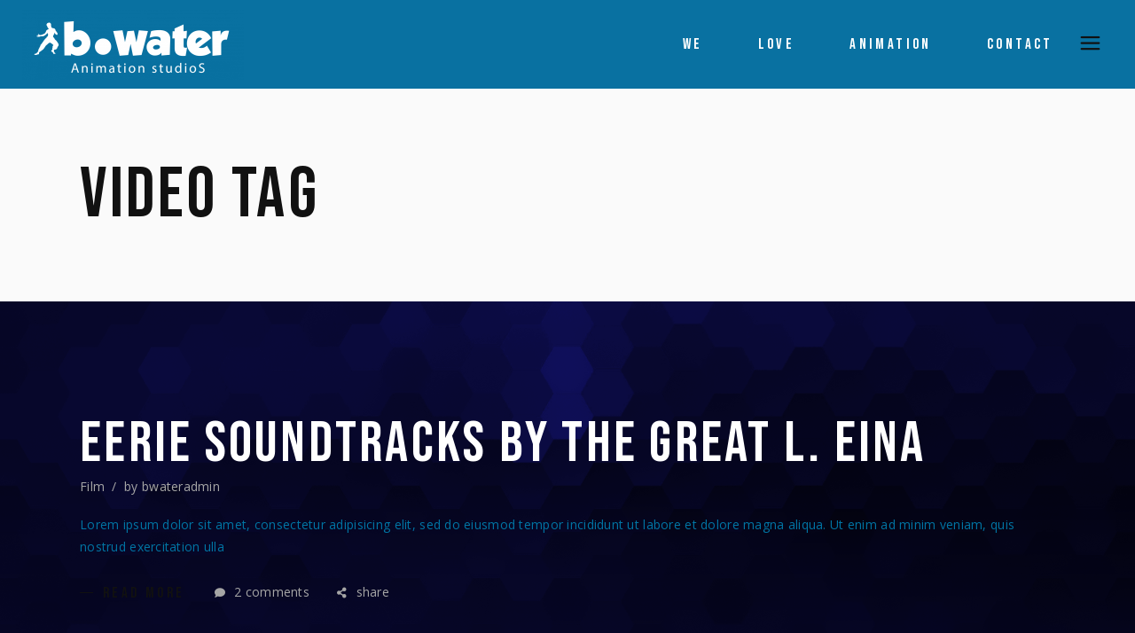

--- FILE ---
content_type: text/html; charset=UTF-8
request_url: https://b-waterstudios.com/tag/video/
body_size: 15588
content:
<!DOCTYPE html>
<html lang="en-US">
<head><style>img.lazy{min-height:1px}</style><link href="https://b-waterstudios.com/wp-content/plugins/w3-total-cache/pub/js/lazyload.min.js" as="script">
	<meta charset="UTF-8">
	<meta name="viewport" content="width=device-width, initial-scale=1, user-scalable=yes">
	<link rel="profile" href="https://gmpg.org/xfn/11">
  	<!-- Script Consentimiento Cookies -->
  	<script type="text/javascript" src="//cdn.hu-manity.co/hu-banner.min.js"></script>
	
	
	<meta name='robots' content='noindex, follow' />

	<!-- This site is optimized with the Yoast SEO plugin v26.7 - https://yoast.com/wordpress/plugins/seo/ -->
	<title>video archivos - B water Animation Studio: Maximize Budget with 50% Canary Tax Rebate</title>
	<meta property="og:locale" content="en_US" />
	<meta property="og:type" content="article" />
	<meta property="og:title" content="video archivos - B water Animation Studio: Maximize Budget with 50% Canary Tax Rebate" />
	<meta property="og:url" content="https://b-waterstudios.com/tag/video/" />
	<meta property="og:site_name" content="B water Animation Studio: Maximize Budget with 50% Canary Tax Rebate" />
	<meta name="twitter:card" content="summary_large_image" />
	<!-- / Yoast SEO plugin. -->


<link rel='dns-prefetch' href='//www.googletagmanager.com' />
<link rel='dns-prefetch' href='//fonts.googleapis.com' />
<link rel="alternate" type="application/rss+xml" title="B water Animation Studio: Maximize Budget with 50% Canary Tax Rebate &raquo; Feed" href="https://b-waterstudios.com/feed/" />
<link rel="alternate" type="application/rss+xml" title="B water Animation Studio: Maximize Budget with 50% Canary Tax Rebate &raquo; Comments Feed" href="https://b-waterstudios.com/comments/feed/" />
<link rel="alternate" type="application/rss+xml" title="B water Animation Studio: Maximize Budget with 50% Canary Tax Rebate &raquo; video Tag Feed" href="https://b-waterstudios.com/tag/video/feed/" />
		<style id="content-control-block-styles">
			@media (max-width: 640px) {
	.cc-hide-on-mobile {
		display: none !important;
	}
}
@media (min-width: 641px) and (max-width: 920px) {
	.cc-hide-on-tablet {
		display: none !important;
	}
}
@media (min-width: 921px) and (max-width: 1440px) {
	.cc-hide-on-desktop {
		display: none !important;
	}
}		</style>
		<style id='wp-img-auto-sizes-contain-inline-css' type='text/css'>
img:is([sizes=auto i],[sizes^="auto," i]){contain-intrinsic-size:3000px 1500px}
/*# sourceURL=wp-img-auto-sizes-contain-inline-css */
</style>
<link rel='stylesheet' id='dripicons-css' href='https://b-waterstudios.com/wp-content/plugins/pelicula-core/inc/icons/dripicons/assets/css/dripicons.min.css?ver=6.9' type='text/css' media='all' />
<link rel='stylesheet' id='elegant-icons-css' href='https://b-waterstudios.com/wp-content/plugins/pelicula-core/inc/icons/elegant-icons/assets/css/elegant-icons.min.css?ver=6.9' type='text/css' media='all' />
<link rel='stylesheet' id='font-awesome-css' href='https://b-waterstudios.com/wp-content/plugins/pelicula-core/inc/icons/font-awesome/assets/css/all.min.css?ver=6.9' type='text/css' media='all' />
<link rel='stylesheet' id='ionicons-css' href='https://b-waterstudios.com/wp-content/plugins/pelicula-core/inc/icons/ionicons/assets/css/ionicons.min.css?ver=6.9' type='text/css' media='all' />
<link rel='stylesheet' id='linea-icons-css' href='https://b-waterstudios.com/wp-content/plugins/pelicula-core/inc/icons/linea-icons/assets/css/linea-icons.min.css?ver=6.9' type='text/css' media='all' />
<link rel='stylesheet' id='linear-icons-css' href='https://b-waterstudios.com/wp-content/plugins/pelicula-core/inc/icons/linear-icons/assets/css/linear-icons.min.css?ver=6.9' type='text/css' media='all' />
<link rel='stylesheet' id='material-icons-css' href='https://fonts.googleapis.com/icon?family=Material+Icons&#038;ver=6.9' type='text/css' media='all' />
<link rel='stylesheet' id='simple-line-icons-css' href='https://b-waterstudios.com/wp-content/plugins/pelicula-core/inc/icons/simple-line-icons/assets/css/simple-line-icons.min.css?ver=6.9' type='text/css' media='all' />
<style id='wp-emoji-styles-inline-css' type='text/css'>

	img.wp-smiley, img.emoji {
		display: inline !important;
		border: none !important;
		box-shadow: none !important;
		height: 1em !important;
		width: 1em !important;
		margin: 0 0.07em !important;
		vertical-align: -0.1em !important;
		background: none !important;
		padding: 0 !important;
	}
/*# sourceURL=wp-emoji-styles-inline-css */
</style>
<style id='classic-theme-styles-inline-css' type='text/css'>
/*! This file is auto-generated */
.wp-block-button__link{color:#fff;background-color:#32373c;border-radius:9999px;box-shadow:none;text-decoration:none;padding:calc(.667em + 2px) calc(1.333em + 2px);font-size:1.125em}.wp-block-file__button{background:#32373c;color:#fff;text-decoration:none}
/*# sourceURL=/wp-includes/css/classic-themes.min.css */
</style>
<link rel='stylesheet' id='gutenberg-pdfjs-style-css' href='https://b-waterstudios.com/wp-content/plugins/pdfjs-viewer-shortcode/inc/../blocks/build/style-index.css?ver=1765424099' type='text/css' media='all' />
<link rel='stylesheet' id='content-control-block-styles-css' href='https://b-waterstudios.com/wp-content/plugins/content-control/dist/style-block-editor.css?ver=2.6.5' type='text/css' media='all' />
<style id='global-styles-inline-css' type='text/css'>
:root{--wp--preset--aspect-ratio--square: 1;--wp--preset--aspect-ratio--4-3: 4/3;--wp--preset--aspect-ratio--3-4: 3/4;--wp--preset--aspect-ratio--3-2: 3/2;--wp--preset--aspect-ratio--2-3: 2/3;--wp--preset--aspect-ratio--16-9: 16/9;--wp--preset--aspect-ratio--9-16: 9/16;--wp--preset--color--black: #000000;--wp--preset--color--cyan-bluish-gray: #abb8c3;--wp--preset--color--white: #ffffff;--wp--preset--color--pale-pink: #f78da7;--wp--preset--color--vivid-red: #cf2e2e;--wp--preset--color--luminous-vivid-orange: #ff6900;--wp--preset--color--luminous-vivid-amber: #fcb900;--wp--preset--color--light-green-cyan: #7bdcb5;--wp--preset--color--vivid-green-cyan: #00d084;--wp--preset--color--pale-cyan-blue: #8ed1fc;--wp--preset--color--vivid-cyan-blue: #0693e3;--wp--preset--color--vivid-purple: #9b51e0;--wp--preset--gradient--vivid-cyan-blue-to-vivid-purple: linear-gradient(135deg,rgb(6,147,227) 0%,rgb(155,81,224) 100%);--wp--preset--gradient--light-green-cyan-to-vivid-green-cyan: linear-gradient(135deg,rgb(122,220,180) 0%,rgb(0,208,130) 100%);--wp--preset--gradient--luminous-vivid-amber-to-luminous-vivid-orange: linear-gradient(135deg,rgb(252,185,0) 0%,rgb(255,105,0) 100%);--wp--preset--gradient--luminous-vivid-orange-to-vivid-red: linear-gradient(135deg,rgb(255,105,0) 0%,rgb(207,46,46) 100%);--wp--preset--gradient--very-light-gray-to-cyan-bluish-gray: linear-gradient(135deg,rgb(238,238,238) 0%,rgb(169,184,195) 100%);--wp--preset--gradient--cool-to-warm-spectrum: linear-gradient(135deg,rgb(74,234,220) 0%,rgb(151,120,209) 20%,rgb(207,42,186) 40%,rgb(238,44,130) 60%,rgb(251,105,98) 80%,rgb(254,248,76) 100%);--wp--preset--gradient--blush-light-purple: linear-gradient(135deg,rgb(255,206,236) 0%,rgb(152,150,240) 100%);--wp--preset--gradient--blush-bordeaux: linear-gradient(135deg,rgb(254,205,165) 0%,rgb(254,45,45) 50%,rgb(107,0,62) 100%);--wp--preset--gradient--luminous-dusk: linear-gradient(135deg,rgb(255,203,112) 0%,rgb(199,81,192) 50%,rgb(65,88,208) 100%);--wp--preset--gradient--pale-ocean: linear-gradient(135deg,rgb(255,245,203) 0%,rgb(182,227,212) 50%,rgb(51,167,181) 100%);--wp--preset--gradient--electric-grass: linear-gradient(135deg,rgb(202,248,128) 0%,rgb(113,206,126) 100%);--wp--preset--gradient--midnight: linear-gradient(135deg,rgb(2,3,129) 0%,rgb(40,116,252) 100%);--wp--preset--font-size--small: 13px;--wp--preset--font-size--medium: 20px;--wp--preset--font-size--large: 36px;--wp--preset--font-size--x-large: 42px;--wp--preset--spacing--20: 0.44rem;--wp--preset--spacing--30: 0.67rem;--wp--preset--spacing--40: 1rem;--wp--preset--spacing--50: 1.5rem;--wp--preset--spacing--60: 2.25rem;--wp--preset--spacing--70: 3.38rem;--wp--preset--spacing--80: 5.06rem;--wp--preset--shadow--natural: 6px 6px 9px rgba(0, 0, 0, 0.2);--wp--preset--shadow--deep: 12px 12px 50px rgba(0, 0, 0, 0.4);--wp--preset--shadow--sharp: 6px 6px 0px rgba(0, 0, 0, 0.2);--wp--preset--shadow--outlined: 6px 6px 0px -3px rgb(255, 255, 255), 6px 6px rgb(0, 0, 0);--wp--preset--shadow--crisp: 6px 6px 0px rgb(0, 0, 0);}:where(.is-layout-flex){gap: 0.5em;}:where(.is-layout-grid){gap: 0.5em;}body .is-layout-flex{display: flex;}.is-layout-flex{flex-wrap: wrap;align-items: center;}.is-layout-flex > :is(*, div){margin: 0;}body .is-layout-grid{display: grid;}.is-layout-grid > :is(*, div){margin: 0;}:where(.wp-block-columns.is-layout-flex){gap: 2em;}:where(.wp-block-columns.is-layout-grid){gap: 2em;}:where(.wp-block-post-template.is-layout-flex){gap: 1.25em;}:where(.wp-block-post-template.is-layout-grid){gap: 1.25em;}.has-black-color{color: var(--wp--preset--color--black) !important;}.has-cyan-bluish-gray-color{color: var(--wp--preset--color--cyan-bluish-gray) !important;}.has-white-color{color: var(--wp--preset--color--white) !important;}.has-pale-pink-color{color: var(--wp--preset--color--pale-pink) !important;}.has-vivid-red-color{color: var(--wp--preset--color--vivid-red) !important;}.has-luminous-vivid-orange-color{color: var(--wp--preset--color--luminous-vivid-orange) !important;}.has-luminous-vivid-amber-color{color: var(--wp--preset--color--luminous-vivid-amber) !important;}.has-light-green-cyan-color{color: var(--wp--preset--color--light-green-cyan) !important;}.has-vivid-green-cyan-color{color: var(--wp--preset--color--vivid-green-cyan) !important;}.has-pale-cyan-blue-color{color: var(--wp--preset--color--pale-cyan-blue) !important;}.has-vivid-cyan-blue-color{color: var(--wp--preset--color--vivid-cyan-blue) !important;}.has-vivid-purple-color{color: var(--wp--preset--color--vivid-purple) !important;}.has-black-background-color{background-color: var(--wp--preset--color--black) !important;}.has-cyan-bluish-gray-background-color{background-color: var(--wp--preset--color--cyan-bluish-gray) !important;}.has-white-background-color{background-color: var(--wp--preset--color--white) !important;}.has-pale-pink-background-color{background-color: var(--wp--preset--color--pale-pink) !important;}.has-vivid-red-background-color{background-color: var(--wp--preset--color--vivid-red) !important;}.has-luminous-vivid-orange-background-color{background-color: var(--wp--preset--color--luminous-vivid-orange) !important;}.has-luminous-vivid-amber-background-color{background-color: var(--wp--preset--color--luminous-vivid-amber) !important;}.has-light-green-cyan-background-color{background-color: var(--wp--preset--color--light-green-cyan) !important;}.has-vivid-green-cyan-background-color{background-color: var(--wp--preset--color--vivid-green-cyan) !important;}.has-pale-cyan-blue-background-color{background-color: var(--wp--preset--color--pale-cyan-blue) !important;}.has-vivid-cyan-blue-background-color{background-color: var(--wp--preset--color--vivid-cyan-blue) !important;}.has-vivid-purple-background-color{background-color: var(--wp--preset--color--vivid-purple) !important;}.has-black-border-color{border-color: var(--wp--preset--color--black) !important;}.has-cyan-bluish-gray-border-color{border-color: var(--wp--preset--color--cyan-bluish-gray) !important;}.has-white-border-color{border-color: var(--wp--preset--color--white) !important;}.has-pale-pink-border-color{border-color: var(--wp--preset--color--pale-pink) !important;}.has-vivid-red-border-color{border-color: var(--wp--preset--color--vivid-red) !important;}.has-luminous-vivid-orange-border-color{border-color: var(--wp--preset--color--luminous-vivid-orange) !important;}.has-luminous-vivid-amber-border-color{border-color: var(--wp--preset--color--luminous-vivid-amber) !important;}.has-light-green-cyan-border-color{border-color: var(--wp--preset--color--light-green-cyan) !important;}.has-vivid-green-cyan-border-color{border-color: var(--wp--preset--color--vivid-green-cyan) !important;}.has-pale-cyan-blue-border-color{border-color: var(--wp--preset--color--pale-cyan-blue) !important;}.has-vivid-cyan-blue-border-color{border-color: var(--wp--preset--color--vivid-cyan-blue) !important;}.has-vivid-purple-border-color{border-color: var(--wp--preset--color--vivid-purple) !important;}.has-vivid-cyan-blue-to-vivid-purple-gradient-background{background: var(--wp--preset--gradient--vivid-cyan-blue-to-vivid-purple) !important;}.has-light-green-cyan-to-vivid-green-cyan-gradient-background{background: var(--wp--preset--gradient--light-green-cyan-to-vivid-green-cyan) !important;}.has-luminous-vivid-amber-to-luminous-vivid-orange-gradient-background{background: var(--wp--preset--gradient--luminous-vivid-amber-to-luminous-vivid-orange) !important;}.has-luminous-vivid-orange-to-vivid-red-gradient-background{background: var(--wp--preset--gradient--luminous-vivid-orange-to-vivid-red) !important;}.has-very-light-gray-to-cyan-bluish-gray-gradient-background{background: var(--wp--preset--gradient--very-light-gray-to-cyan-bluish-gray) !important;}.has-cool-to-warm-spectrum-gradient-background{background: var(--wp--preset--gradient--cool-to-warm-spectrum) !important;}.has-blush-light-purple-gradient-background{background: var(--wp--preset--gradient--blush-light-purple) !important;}.has-blush-bordeaux-gradient-background{background: var(--wp--preset--gradient--blush-bordeaux) !important;}.has-luminous-dusk-gradient-background{background: var(--wp--preset--gradient--luminous-dusk) !important;}.has-pale-ocean-gradient-background{background: var(--wp--preset--gradient--pale-ocean) !important;}.has-electric-grass-gradient-background{background: var(--wp--preset--gradient--electric-grass) !important;}.has-midnight-gradient-background{background: var(--wp--preset--gradient--midnight) !important;}.has-small-font-size{font-size: var(--wp--preset--font-size--small) !important;}.has-medium-font-size{font-size: var(--wp--preset--font-size--medium) !important;}.has-large-font-size{font-size: var(--wp--preset--font-size--large) !important;}.has-x-large-font-size{font-size: var(--wp--preset--font-size--x-large) !important;}
:where(.wp-block-post-template.is-layout-flex){gap: 1.25em;}:where(.wp-block-post-template.is-layout-grid){gap: 1.25em;}
:where(.wp-block-term-template.is-layout-flex){gap: 1.25em;}:where(.wp-block-term-template.is-layout-grid){gap: 1.25em;}
:where(.wp-block-columns.is-layout-flex){gap: 2em;}:where(.wp-block-columns.is-layout-grid){gap: 2em;}
:root :where(.wp-block-pullquote){font-size: 1.5em;line-height: 1.6;}
/*# sourceURL=global-styles-inline-css */
</style>
<link rel='stylesheet' id='contact-form-7-css' href='https://b-waterstudios.com/wp-content/plugins/contact-form-7/includes/css/styles.css?ver=6.1.4' type='text/css' media='all' />
<link rel='stylesheet' id='rs-plugin-settings-css' href='https://b-waterstudios.com/wp-content/plugins/revslider/public/assets/css/rs6.css?ver=6.2.22' type='text/css' media='all' />
<style id='rs-plugin-settings-inline-css' type='text/css'>
#rs-demo-id {}
/*# sourceURL=rs-plugin-settings-inline-css */
</style>
<link rel='stylesheet' id='select2-css' href='https://b-waterstudios.com/wp-content/plugins/qode-framework/inc/common/assets/plugins/select2/select2.min.css?ver=6.9' type='text/css' media='all' />
<link rel='stylesheet' id='pelicula-core-dashboard-style-css' href='https://b-waterstudios.com/wp-content/plugins/pelicula-core/inc/core-dashboard/assets/css/core-dashboard.min.css?ver=6.9' type='text/css' media='all' />
<link rel='stylesheet' id='perfect-scrollbar-css' href='https://b-waterstudios.com/wp-content/plugins/pelicula-core/assets/plugins/perfect-scrollbar/perfect-scrollbar.css?ver=6.9' type='text/css' media='all' />
<link rel='stylesheet' id='swiper-css' href='https://b-waterstudios.com/wp-content/plugins/elementor/assets/lib/swiper/v8/css/swiper.min.css?ver=8.4.5' type='text/css' media='all' />
<link rel='stylesheet' id='pelicula-main-css' href='https://b-waterstudios.com/wp-content/themes/pelicula/assets/css/main.min.css?ver=6.9' type='text/css' media='all' />
<link rel='stylesheet' id='pelicula-core-style-css' href='https://b-waterstudios.com/wp-content/plugins/pelicula-core/assets/css/pelicula-core.min.css?ver=6.9' type='text/css' media='all' />
<link rel='stylesheet' id='magnific-popup-css' href='https://b-waterstudios.com/wp-content/themes/pelicula/assets/plugins/magnific-popup/magnific-popup.css?ver=6.9' type='text/css' media='all' />
<link rel='stylesheet' id='pelicula-google-fonts-css' href='https://fonts.googleapis.com/css?family=Open+Sans%3A300%2C400%2C500%2C600%7CBebas+Neue%3A300%2C400%2C500%2C600&#038;subset=latin-ext&#038;ver=1.0.0' type='text/css' media='all' />
<link rel='stylesheet' id='pelicula-style-css' href='https://b-waterstudios.com/wp-content/themes/pelicula/style.css?ver=6.9' type='text/css' media='all' />
<style id='pelicula-style-inline-css' type='text/css'>
#qodef-page-footer-bottom-area { background-color: #0075a3;}body { background-image: url(https://b-waterstudios.com/wp-content/uploads/2025/01/web_BG2.png);background-repeat: repeat;background-size: contain;}.qodef-header-navigation> ul > li > a { color: #ffffff;}.qodef-header-navigation > ul > li.qodef-menu-item--narrow .qodef-drop-down-second ul li a { color: #ffffff;}.qodef-header-navigation > ul > li.qodef-menu-item--wide .qodef-drop-down-second ul li ul li a { color: #ffffff;}.qodef-header--standard #qodef-page-header { background-color: #0971a1;}
/*# sourceURL=pelicula-style-inline-css */
</style>
<script type="text/javascript" src="https://b-waterstudios.com/wp-includes/js/jquery/jquery.min.js?ver=3.7.1" id="jquery-core-js"></script>
<script type="text/javascript" src="https://b-waterstudios.com/wp-includes/js/jquery/jquery-migrate.min.js?ver=3.4.1" id="jquery-migrate-js"></script>
<script type="text/javascript" src="https://b-waterstudios.com/wp-content/plugins/revslider/public/assets/js/rbtools.min.js?ver=6.2.22" id="tp-tools-js"></script>
<script type="text/javascript" src="https://b-waterstudios.com/wp-content/plugins/revslider/public/assets/js/rs6.min.js?ver=6.2.22" id="revmin-js"></script>

<!-- Google tag (gtag.js) snippet added by Site Kit -->
<!-- Google Analytics snippet added by Site Kit -->
<script type="text/javascript" src="https://www.googletagmanager.com/gtag/js?id=GT-KDZ5XGMG" id="google_gtagjs-js" async></script>
<script type="text/javascript" id="google_gtagjs-js-after">
/* <![CDATA[ */
window.dataLayer = window.dataLayer || [];function gtag(){dataLayer.push(arguments);}
gtag("set","linker",{"domains":["b-waterstudios.com"]});
gtag("js", new Date());
gtag("set", "developer_id.dZTNiMT", true);
gtag("config", "GT-KDZ5XGMG");
//# sourceURL=google_gtagjs-js-after
/* ]]> */
</script>
<link rel="https://api.w.org/" href="https://b-waterstudios.com/wp-json/" /><link rel="alternate" title="JSON" type="application/json" href="https://b-waterstudios.com/wp-json/wp/v2/tags/30" /><link rel="EditURI" type="application/rsd+xml" title="RSD" href="https://b-waterstudios.com/xmlrpc.php?rsd" />
<meta name="generator" content="WordPress 6.9" />
<meta name="generator" content="Site Kit by Google 1.170.0" />		<script type="text/javascript">
				(function(c,l,a,r,i,t,y){
					c[a]=c[a]||function(){(c[a].q=c[a].q||[]).push(arguments)};t=l.createElement(r);t.async=1;
					t.src="https://www.clarity.ms/tag/"+i+"?ref=wordpress";y=l.getElementsByTagName(r)[0];y.parentNode.insertBefore(t,y);
				})(window, document, "clarity", "script", "ptpm6695q7");
		</script>
		<style>
    .visually-hidden {
        position: absolute !important;
        width: 1px !important;
        height: 1px !important;
        padding: 0 !important;
        margin: -1px !important;
        overflow: hidden !important;
        clip: rect(0,0,0,0) !important;
        white-space: nowrap !important;
        border: 0 !important;
    }
    </style><meta name="generator" content="Elementor 3.34.1; features: additional_custom_breakpoints; settings: css_print_method-external, google_font-enabled, font_display-auto">

<!-- Schema & Structured Data For WP v1.54.1 - -->
<script type="application/ld+json" class="saswp-schema-markup-output">
[{"@context":"https:\/\/schema.org\/","@type":"WebPage","@id":"https:\/\/b-waterstudios.com\/tag\/video\/#webpage","name":"video","url":"https:\/\/b-waterstudios.com\/tag\/video\/","lastReviewed":"2025-07-21T11:22:46+00:00","dateCreated":"2020-03-31T11:19:42+00:00","inLanguage":"en-US","description":"","keywords":"","mainEntity":{"@type":"Article","mainEntityOfPage":"https:\/\/b-waterstudios.com\/eerie-soundtracks-by-the-great-l-eina\/","headline":"Eerie soundtracks by the great l. eina","description":"Lorem ipsum dolor sit amet, consectetur adipisicing elit, sed do eiusmod tempor incididunt ut labore et dolore magna aliqua. Ut enim ad minim veniam, quis nostrud exercitation ullamco laboris nisi ut aliquip ex ea commodo consequat. Duis aute irure dolor in reprehenderit in voluptate velit esse cillum dolore eu fugiat nulla pariatur. Excepteur sint occaecat.","keywords":"","datePublished":"2020-03-31T11:19:42+00:00","dateModified":"2025-07-21T11:22:46+00:00","author":{"@type":"Person","name":"bwateradmin","url":"https:\/\/b-waterstudios.com\/author\/bwateradmin\/","sameAs":["https:\/\/b-waterstudios.com"],"image":{"@type":"ImageObject","url":"https:\/\/secure.gravatar.com\/avatar\/4952b2df2f41712841a7ecd3801996894bc72262d7749b70524e88b8f69db28f?s=96&d=mm&r=g","height":96,"width":96}},"publisher":{"@type":"Organization","name":"b-water studios","url":"https:\/\/b-waterstudios.com"},"image":[{"@type":"ImageObject","url":"https:\/\/pelicula.qodeinteractive.com\/wp-content\/uploads\/2020\/03\/blog-single-img-2.jpg","width":1300,"height":734,"caption":"d","@id":"https:\/\/b-waterstudios.com\/eerie-soundtracks-by-the-great-l-eina\/#primaryimage"}]},"reviewedBy":{"@type":"Organization","name":"b-water studios","url":"https:\/\/b-waterstudios.com"},"publisher":{"@type":"Organization","name":"b-water studios","url":"https:\/\/b-waterstudios.com"}},

{"@context":"https:\/\/schema.org\/","@type":"Organization","@id":"https:\/\/b-waterstudios.com#Organization","name":"b-water studios","url":"https:\/\/b-waterstudios.com","sameAs":[],"review":[],"image":[{"@type":"ImageObject","url":"https:\/\/pelicula.qodeinteractive.com\/wp-content\/uploads\/2020\/03\/blog-single-img-2.jpg","width":1300,"height":734,"caption":"d","@id":"https:\/\/b-waterstudios.com\/eerie-soundtracks-by-the-great-l-eina\/#primaryimage"}]}]
</script>

			<style>
				.e-con.e-parent:nth-of-type(n+4):not(.e-lazyloaded):not(.e-no-lazyload),
				.e-con.e-parent:nth-of-type(n+4):not(.e-lazyloaded):not(.e-no-lazyload) * {
					background-image: none !important;
				}
				@media screen and (max-height: 1024px) {
					.e-con.e-parent:nth-of-type(n+3):not(.e-lazyloaded):not(.e-no-lazyload),
					.e-con.e-parent:nth-of-type(n+3):not(.e-lazyloaded):not(.e-no-lazyload) * {
						background-image: none !important;
					}
				}
				@media screen and (max-height: 640px) {
					.e-con.e-parent:nth-of-type(n+2):not(.e-lazyloaded):not(.e-no-lazyload),
					.e-con.e-parent:nth-of-type(n+2):not(.e-lazyloaded):not(.e-no-lazyload) * {
						background-image: none !important;
					}
				}
			</style>
			<meta name="generator" content="Powered by Slider Revolution 6.2.22 - responsive, Mobile-Friendly Slider Plugin for WordPress with comfortable drag and drop interface." />
<link rel="icon" href="https://b-waterstudios.com/wp-content/uploads/2025/07/cropped-bwater_avatar_v01-32x32.webp" sizes="32x32" />
<link rel="icon" href="https://b-waterstudios.com/wp-content/uploads/2025/07/cropped-bwater_avatar_v01-192x192.webp" sizes="192x192" />
<link rel="apple-touch-icon" href="https://b-waterstudios.com/wp-content/uploads/2025/07/cropped-bwater_avatar_v01-180x180.webp" />
<meta name="msapplication-TileImage" content="https://b-waterstudios.com/wp-content/uploads/2025/07/cropped-bwater_avatar_v01-270x270.webp" />
<script type="text/javascript">function setREVStartSize(e){
			//window.requestAnimationFrame(function() {				 
				window.RSIW = window.RSIW===undefined ? window.innerWidth : window.RSIW;	
				window.RSIH = window.RSIH===undefined ? window.innerHeight : window.RSIH;	
				try {								
					var pw = document.getElementById(e.c).parentNode.offsetWidth,
						newh;
					pw = pw===0 || isNaN(pw) ? window.RSIW : pw;
					e.tabw = e.tabw===undefined ? 0 : parseInt(e.tabw);
					e.thumbw = e.thumbw===undefined ? 0 : parseInt(e.thumbw);
					e.tabh = e.tabh===undefined ? 0 : parseInt(e.tabh);
					e.thumbh = e.thumbh===undefined ? 0 : parseInt(e.thumbh);
					e.tabhide = e.tabhide===undefined ? 0 : parseInt(e.tabhide);
					e.thumbhide = e.thumbhide===undefined ? 0 : parseInt(e.thumbhide);
					e.mh = e.mh===undefined || e.mh=="" || e.mh==="auto" ? 0 : parseInt(e.mh,0);		
					if(e.layout==="fullscreen" || e.l==="fullscreen") 						
						newh = Math.max(e.mh,window.RSIH);					
					else{					
						e.gw = Array.isArray(e.gw) ? e.gw : [e.gw];
						for (var i in e.rl) if (e.gw[i]===undefined || e.gw[i]===0) e.gw[i] = e.gw[i-1];					
						e.gh = e.el===undefined || e.el==="" || (Array.isArray(e.el) && e.el.length==0)? e.gh : e.el;
						e.gh = Array.isArray(e.gh) ? e.gh : [e.gh];
						for (var i in e.rl) if (e.gh[i]===undefined || e.gh[i]===0) e.gh[i] = e.gh[i-1];
											
						var nl = new Array(e.rl.length),
							ix = 0,						
							sl;					
						e.tabw = e.tabhide>=pw ? 0 : e.tabw;
						e.thumbw = e.thumbhide>=pw ? 0 : e.thumbw;
						e.tabh = e.tabhide>=pw ? 0 : e.tabh;
						e.thumbh = e.thumbhide>=pw ? 0 : e.thumbh;					
						for (var i in e.rl) nl[i] = e.rl[i]<window.RSIW ? 0 : e.rl[i];
						sl = nl[0];									
						for (var i in nl) if (sl>nl[i] && nl[i]>0) { sl = nl[i]; ix=i;}															
						var m = pw>(e.gw[ix]+e.tabw+e.thumbw) ? 1 : (pw-(e.tabw+e.thumbw)) / (e.gw[ix]);					
						newh =  (e.gh[ix] * m) + (e.tabh + e.thumbh);
					}				
					if(window.rs_init_css===undefined) window.rs_init_css = document.head.appendChild(document.createElement("style"));					
					document.getElementById(e.c).height = newh+"px";
					window.rs_init_css.innerHTML += "#"+e.c+"_wrapper { height: "+newh+"px }";				
				} catch(e){
					console.log("Failure at Presize of Slider:" + e)
				}					   
			//});
		  };</script>
		<style type="text/css" id="wp-custom-css">
			.mi-columna {
    display: flex;
    flex-direction: column;
    align-items: flex-start; /* alineado a la izquierda */
}

.mi-columna .elementor-widget-button {
    margin-top: 20px; /* espacio entre texto y botón */
}

.page-id-1544 .qodef-inner-homes-slider .qodef-e-media-image {
transform: scale(1) !important;
}

.page-id-1893 #qodef-page-header .qodef-header-logo-link.qodef-textual-logo {
		justify-content: flex-start;
	}


a.qodef-e-category {
    pointer-events: none; /* Desactiva cualquier interacción con el enlace */
    cursor: default;      /* Cambia el cursor para que no parezca clicable */
}


.page-id-1895 #qodef-page-header .qodef-header-logo-link.qodef-textual-logo {
		justify-content: flex-start;
	}

.page-id-1903 #qodef-page-header .qodef-header-logo-link.qodef-textual-logo {
		justify-content: flex-start;
	}

.page-id-1907 #qodef-page-header .qodef-header-logo-link.qodef-textual-logo {
		justify-content: flex-start;
	}

.page-id-2370 #qodef-page-header .qodef-header-logo-link.qodef-textual-logo {
		justify-content: flex-start;
	}

.page-id-1652 #qodef-page-header .qodef-header-logo-link.qodef-textual-logo {
		justify-content: flex-start;
	}

div.wpforms-container-full .wpforms-confirmation-container-full, div[submit-success]>.wpforms-confirmation-container-full:not(.wpforms-redirection-message){
	background: black !important;
  border: 1px solid black !important;
}

@media only screen and (min-width: 1025px) and (max-width: 1440px) {
	.page-id-1544 .elementor-1544 .elementor-element.elementor-element-5cb2047 > .elementor-widget-container {
		padding: 12% 0 0 0;
	}
}

.textwidget p{
	color:white;
}

@media only screen and (min-width: 769px) and (max-width: 1024px) {
	.page-id-1544 .elementor-1544 .elementor-element.elementor-element-242eb3f > .elementor-widget-container,
	.page-id-1544 .elementor-1544 .elementor-element.elementor-element-ea6686e > .elementor-widget-container {
		padding: 13% 0 0 0;
	}
}

#wpforms-confirmation-6522 p {
	color:white !important;
}

.qodef-portfolio-single .qodef-e-category:hover{
	color:#339FCE;
}

.qodef-e qodef-portfolio-content,p{
	color:#0075A4;
}

.qodef-portfolio-single .qodef-portfolio-info a, .qodef-portfolio-single .qodef-portfolio-info p{
	color:#0075A4;
}

.qodef-portfolio-single .qodef-portfolio-info .qodef-e-info-item{
	color:#0075A4;
}

.budget .elementor-widget-container .description .wiki p {
    color: white;
}

.qodef-portfolio-single .qodef-e-category , h6.qodef-m-tagline.qodef--appear{
	color:#0075A4  !important;
}

.qodef-portfolio-single .qodef-portfolio-info .qodef-e-title, .qodef-portfolio-single .qodef-portfolio-info .qodef-social-title{
	color:white;
}


@media screen and (max-width: 768px) {
  #audioplayer {
    display: block !important;
    visibility: visible !important;
    opacity: 1 !important;
    height: auto !important;
    width: 100% !important;
    position: relative !important;
  }

  #audioplayer * {
    display: inline !important;
    visibility: visible !important;
    opacity: 1 !important;
  }
}


  /* Evita que los diálogos bloqueen la vista */
  dialog {
    display: none !important;
  }
}

.wpforms-field-label{
	color: #0075A4 !important;
}

a.email ,.c-link {
    color: #ffffff !important; /* Blanco */
}

.castle-div{
	 overflow: visible !important;
}

.qodef-h2, h2{
	color:white;
}

.qodef--left{
	display:none;
}

.qodef--right{
	display:none;
}

.qodef--center{
	display:none;
}

.qodef-page-header{
	background-color:rgb(9, 113, 161);
}

.qodef-header-sticky{
	background-color:rgb(9, 113, 161);
}

.page-id-1544 .qodef-fullscreen-menu-opener {
    display:none;
}		</style>
		</head>
<body class="archive tag tag-video tag-30 wp-theme-pelicula qode-framework-1.1.3 qodef-age-verification--opened qodef-back-to-top--enabled  qodef-content-grid-1100 qodef-header--standard qodef-header-appearance--none qodef-mobile-header--standard qodef-drop-down-second--full-width qodef-drop-down-second--default pelicula-core-1.0.1 pelicula-1.1 qodef-header-standard--right qodef-search--fullscreen elementor-default elementor-kit-3181"  >
		<div id="qodef-page-wrapper" class="">
		<header id="qodef-page-header">
		<div id="qodef-page-header-inner" >
		<a  class="qodef-header-logo-link qodef-height--not-set " href="https://b-waterstudios.com/" style=";;" rel="home">
	<img width="500" height="160" src="data:image/svg+xml,%3Csvg%20xmlns='http://www.w3.org/2000/svg'%20viewBox='0%200%20500%20160'%3E%3C/svg%3E" data-src="https://b-waterstudios.com/wp-content/uploads/2025/01/b-water_logo_white-e1736423826728.png" class="qodef-header-logo-image qodef--main lazy" alt="logo main" /><img width="500" height="160" src="data:image/svg+xml,%3Csvg%20xmlns='http://www.w3.org/2000/svg'%20viewBox='0%200%20500%20160'%3E%3C/svg%3E" data-src="https://b-waterstudios.com/wp-content/uploads/2025/01/b-water_logo_white-e1736423826728.png" class="qodef-header-logo-image qodef--dark lazy" alt="logo dark" /><img width="500" height="160" src="data:image/svg+xml,%3Csvg%20xmlns='http://www.w3.org/2000/svg'%20viewBox='0%200%20500%20160'%3E%3C/svg%3E" data-src="https://b-waterstudios.com/wp-content/uploads/2025/01/b-water_logo_white-e1736423826728.png" class="qodef-header-logo-image qodef--light lazy" alt="logo light" /></a>	<nav class="qodef-header-navigation" role="navigation" aria-label="Top Menu">
		<ul id="menu-general-menu-1" class="menu"><li class="menu-item menu-item-type-custom menu-item-object-custom menu-item-has-children menu-item-5797 qodef-menu-item--narrow"><a href="#"><span class="qodef-menu-item-text">We</span></a>
<div class="qodef-drop-down-second"><div class="qodef-drop-down-second-inner"><ul class="sub-menu">
	<li class="menu-item menu-item-type-post_type menu-item-object-page menu-item-home menu-item-3425"><a href="https://b-waterstudios.com/"><span class="qodef-menu-item-text">Home</span></a></li>
	<li class="menu-item menu-item-type-post_type menu-item-object-page menu-item-3851"><a href="https://b-waterstudios.com/executive-producer/"><span class="qodef-menu-item-text">Executive Producer</span></a></li>
	<li class="menu-item menu-item-type-post_type menu-item-object-page menu-item-3357"><a href="https://b-waterstudios.com/creators/"><span class="qodef-menu-item-text">Creators</span></a></li>
</ul></div></div>
</li>
<li class="menu-item menu-item-type-custom menu-item-object-custom menu-item-has-children menu-item-5798 qodef-menu-item--narrow"><a href="#"><span class="qodef-menu-item-text">Love</span></a>
<div class="qodef-drop-down-second"><div class="qodef-drop-down-second-inner"><ul class="sub-menu">
	<li class="menu-item menu-item-type-post_type menu-item-object-page menu-item-3755"><a href="https://b-waterstudios.com/technology/"><span class="qodef-menu-item-text">Technology</span></a></li>
	<li class="menu-item menu-item-type-post_type menu-item-object-page menu-item-3515"><a href="https://b-waterstudios.com/books/"><span class="qodef-menu-item-text">Books</span></a></li>
</ul></div></div>
</li>
<li class="menu-item menu-item-type-custom menu-item-object-custom menu-item-has-children menu-item-5799 qodef-menu-item--narrow"><a href="#"><span class="qodef-menu-item-text">Animation</span></a>
<div class="qodef-drop-down-second"><div class="qodef-drop-down-second-inner"><ul class="sub-menu">
	<li class="menu-item menu-item-type-post_type menu-item-object-page menu-item-3424"><a href="https://b-waterstudios.com/productions/"><span class="qodef-menu-item-text">Productions</span></a></li>
</ul></div></div>
</li>
<li class="menu-item menu-item-type-custom menu-item-object-custom menu-item-has-children menu-item-5960 qodef-menu-item--narrow"><a href="#"><span class="qodef-menu-item-text">Contact</span></a>
<div class="qodef-drop-down-second"><div class="qodef-drop-down-second-inner"><ul class="sub-menu">
	<li class="menu-item menu-item-type-post_type menu-item-object-page menu-item-3852"><a href="https://b-waterstudios.com/contact/"><span class="qodef-menu-item-text">Contact</span></a></li>
	<li class="menu-item menu-item-type-post_type menu-item-object-page menu-item-5682"><a href="https://b-waterstudios.com/work-with-us/"><span class="qodef-menu-item-text">Work with us</span></a></li>
	<li class="menu-item menu-item-type-post_type menu-item-object-page menu-item-6615"><a href="https://b-waterstudios.com/events/"><span class="qodef-menu-item-text">Events</span></a></li>
</ul></div></div>
</li>
</ul>	</nav>
	<div class="qodef-widget-holder">
		<div id="pelicula_core_side_area_opener-2" class="widget widget_pelicula_core_side_area_opener qodef-header-widget-area-one" data-area="header-widget-one"><a href="javascript:void(0)"  class="qodef-opener-icon qodef-m qodef-source--icon-pack qodef-side-area-opener" style="margin: 0 8px 0 0" >
	<span class="qodef-m-icon qodef--open">
		<span class="qodef-icon-elegant-icons icon_menu" ></span>	</span>
		</a></div>	</div>
	</div>
	</header><header id="qodef-page-mobile-header">
		<div id="qodef-page-mobile-header-inner">
		<a  class="qodef-mobile-header-logo-link " href="https://b-waterstudios.com/" style=";" rel="home">
	<img width="500" height="163" src="data:image/svg+xml,%3Csvg%20xmlns='http://www.w3.org/2000/svg'%20viewBox='0%200%20500%20163'%3E%3C/svg%3E" data-src="https://b-waterstudios.com/wp-content/uploads/2021/03/Newmedia_83_b-water_logo_final_fondoblanco.png" class="qodef-header-logo-image qodef--main lazy" alt="logo main" />	<img width="500" height="160" src="data:image/svg+xml,%3Csvg%20xmlns='http://www.w3.org/2000/svg'%20viewBox='0%200%20500%20160'%3E%3C/svg%3E" data-src="https://b-waterstudios.com/wp-content/uploads/2025/01/b-water_logo_white-e1736423826728.png" class="qodef-header-logo-image qodef--dark lazy" alt="logo dark" /><img width="500" height="160" src="data:image/svg+xml,%3Csvg%20xmlns='http://www.w3.org/2000/svg'%20viewBox='0%200%20500%20160'%3E%3C/svg%3E" data-src="https://b-waterstudios.com/wp-content/uploads/2025/01/b-water_logo_white-e1736423826728.png" class="qodef-header-logo-image qodef--light lazy" alt="logo light" /></a><a class="qodef-mobile-header-opener" href="#"><svg xmlns="http://www.w3.org/2000/svg" xmlns:xlink="http://www.w3.org/1999/xlink" width="39px" height="11px">
					<path fill-rule="evenodd"  fill="rgb(17, 17, 17)" d="M8.000,3.000 L8.000,-0.000 L39.000,-0.000 L39.000,3.000 L8.000,3.000 ZM31.000,11.000 L-0.000,11.000 L-0.000,8.000 L31.000,8.000 L31.000,11.000 Z"/>
				</svg></a>	<nav class="qodef-mobile-header-navigation" role="navigation" aria-label="Mobile Menu">
		<ul id="menu-general-menu-3" class="qodef-content-grid"><li class="menu-item menu-item-type-custom menu-item-object-custom menu-item-has-children menu-item-5797 qodef-menu-item--narrow"><a href="#"><span class="qodef-menu-item-text">We</span></a>
<div class="qodef-drop-down-second"><div class="qodef-drop-down-second-inner"><ul class="sub-menu">
	<li class="menu-item menu-item-type-post_type menu-item-object-page menu-item-home menu-item-3425"><a href="https://b-waterstudios.com/"><span class="qodef-menu-item-text">Home</span></a></li>
	<li class="menu-item menu-item-type-post_type menu-item-object-page menu-item-3851"><a href="https://b-waterstudios.com/executive-producer/"><span class="qodef-menu-item-text">Executive Producer</span></a></li>
	<li class="menu-item menu-item-type-post_type menu-item-object-page menu-item-3357"><a href="https://b-waterstudios.com/creators/"><span class="qodef-menu-item-text">Creators</span></a></li>
</ul></div></div>
</li>
<li class="menu-item menu-item-type-custom menu-item-object-custom menu-item-has-children menu-item-5798 qodef-menu-item--narrow"><a href="#"><span class="qodef-menu-item-text">Love</span></a>
<div class="qodef-drop-down-second"><div class="qodef-drop-down-second-inner"><ul class="sub-menu">
	<li class="menu-item menu-item-type-post_type menu-item-object-page menu-item-3755"><a href="https://b-waterstudios.com/technology/"><span class="qodef-menu-item-text">Technology</span></a></li>
	<li class="menu-item menu-item-type-post_type menu-item-object-page menu-item-3515"><a href="https://b-waterstudios.com/books/"><span class="qodef-menu-item-text">Books</span></a></li>
</ul></div></div>
</li>
<li class="menu-item menu-item-type-custom menu-item-object-custom menu-item-has-children menu-item-5799 qodef-menu-item--narrow"><a href="#"><span class="qodef-menu-item-text">Animation</span></a>
<div class="qodef-drop-down-second"><div class="qodef-drop-down-second-inner"><ul class="sub-menu">
	<li class="menu-item menu-item-type-post_type menu-item-object-page menu-item-3424"><a href="https://b-waterstudios.com/productions/"><span class="qodef-menu-item-text">Productions</span></a></li>
</ul></div></div>
</li>
<li class="menu-item menu-item-type-custom menu-item-object-custom menu-item-has-children menu-item-5960 qodef-menu-item--narrow"><a href="#"><span class="qodef-menu-item-text">Contact</span></a>
<div class="qodef-drop-down-second"><div class="qodef-drop-down-second-inner"><ul class="sub-menu">
	<li class="menu-item menu-item-type-post_type menu-item-object-page menu-item-3852"><a href="https://b-waterstudios.com/contact/"><span class="qodef-menu-item-text">Contact</span></a></li>
	<li class="menu-item menu-item-type-post_type menu-item-object-page menu-item-5682"><a href="https://b-waterstudios.com/work-with-us/"><span class="qodef-menu-item-text">Work with us</span></a></li>
	<li class="menu-item menu-item-type-post_type menu-item-object-page menu-item-6615"><a href="https://b-waterstudios.com/events/"><span class="qodef-menu-item-text">Events</span></a></li>
</ul></div></div>
</li>
</ul>	</nav>
	</div>
	</header>		<div id="qodef-page-outer">
			<div class="qodef-page-title qodef-m qodef-title--standard qodef-alignment--left qodef-vertical-alignment--header-bottom">
		<div class="qodef-m-inner">
		<div class="qodef-m-content qodef-content-grid ">
    <h1 class="qodef-m-title entry-title">
        video Tag    </h1>
    </div>	</div>
	</div>			<div id="qodef-page-inner" class="qodef-content-grid"><main id="qodef-page-content" class="qodef-grid qodef-layout--template ">
	<div class="qodef-grid-inner clear">
		<div class="qodef-grid-item qodef-page-content-section qodef-col--12">
		<div class="qodef-blog qodef-m qodef--list">
		<article class="qodef-blog-item qodef-e qodef-e-holder-main post-1189 post type-post status-publish format-standard hentry category-film tag-drama tag-film tag-review tag-video">
	<div class="qodef-e-inner">
		<div class="qodef-e-media">
	</div>		<div class="qodef-e-content qodef-e-content-main">
			<div class="qodef-e-text">
				<h2  class="qodef-e-title qodef-e-title-main entry-title">
			<a  class="qodef-e-title-link" href="https://b-waterstudios.com/eerie-soundtracks-by-the-great-l-eina/">
			Eerie soundtracks by the great l. eina			</a>
	</h2>
				<div class="qodef-e-info qodef-info--top">
					<div class="qodef-e-info-item qodef-e-info-category">
	<a href="https://b-waterstudios.com/category/film/" rel="category tag">Film</a></div><div class="qodef-e-info-item qodef-e-info-author">
	<span class="qodef-e-info-author-label">by</span>
	<a  class="qodef-e-info-author-link" href="https://b-waterstudios.com/author/bwateradmin/">
		bwateradmin	</a>
</div>				</div>

						<p  class="qodef-e-excerpt">
			Lorem ipsum dolor sit amet, consectetur adipisicing elit, sed do eiusmod tempor incididunt ut labore et dolore magna aliqua. Ut enim ad minim veniam, quis nostrud exercitation ulla		</p>
				</div>
			<div class="qodef-e-info qodef-info--bottom">
				<div class="qodef-e-info-full">
						<div class="qodef-e-read-more">
		<a class="qodef-shortcode qodef-m qodef-layout--custom qodef-button qodef-layout--textual  qodef-html--link" href="https://b-waterstudios.com/eerie-soundtracks-by-the-great-l-eina/" target="_self"  >	<span class="qodef-m-text">Read More</span></a>	</div>
	<div class="qodef-e-info-item qodef-e-info-comments">
		<a  class="qodef-e-info-comments-link" href="https://b-waterstudios.com/eerie-soundtracks-by-the-great-l-eina/#comments">
			<span class="qodef-e-info-comments-icon fa fa-comment"></span>
			2 comments		</a>
	</div>
<div class="qodef-e-info-item qodef-e-info-social-share"><div class="qodef-shortcode qodef-m  qodef-social-share clear qodef-layout--dropdown qodef-dropdown--right">	<a class="qodef-social-share-dropdown-opener" href="javascript:void(0)">		<i class="qodef-social-share-icon fa fa-share-alt"></i>		<span class="qodef-social-title">share</span>	</a>	<div class="qodef-social-share-dropdown">		<ul class="qodef-shortcode-list">			<li class="qodef-facebook-share">	<a  class="qodef-share-link" href="#" onclick="window.open(&#039;https://www.facebook.com/sharer.php?u=https%3A%2F%2Fb-waterstudios.com%2Feerie-soundtracks-by-the-great-l-eina%2F&#039;, &#039;sharer&#039;, &#039;toolbar=0,status=0,width=620,height=280&#039;);">	 				<span class="qodef-icon-elegant-icons social_facebook qodef-social-network-icon"></span>			</a></li><li class="qodef-twitter-share">	<a  class="qodef-share-link" href="#" onclick="window.open(&#039;https://twitter.com/intent/tweet?text=Lorem+ipsum+dolor+sit+amet%2C+consectetur+adipisicing+elit%2C+sed+do+eiusmod+tempor+incididunt+ut++via+%40bwater_studioshttps://b-waterstudios.com/eerie-soundtracks-by-the-great-l-eina/&#039;, &#039;popupwindow&#039;, &#039;scrollbars=yes,width=800,height=400&#039;);">	 				<span class="qodef-icon-elegant-icons social_twitter qodef-social-network-icon"></span>			</a></li><li class="qodef-linkedin-share">	<a  class="qodef-share-link" href="#" onclick="popUp=window.open(&#039;https://linkedin.com/shareArticle?mini=true&amp;url=https%3A%2F%2Fb-waterstudios.com%2Feerie-soundtracks-by-the-great-l-eina%2F&amp;title=Eerie+soundtracks+by+the+great+l.+eina&#039;, &#039;popupwindow&#039;, &#039;scrollbars=yes,width=800,height=400&#039;);popUp.focus();return false;">	 				<span class="qodef-icon-elegant-icons social_linkedin qodef-social-network-icon"></span>			</a></li><li class="qodef-pinterest-share">	<a  class="qodef-share-link" href="#" onclick="popUp=window.open(&#039;https://pinterest.com/pin/create/button/?url=https%3A%2F%2Fb-waterstudios.com%2Feerie-soundtracks-by-the-great-l-eina%2F&amp;description=Eerie+soundtracks+by+the+great+l.+eina&amp;media=&#039;, &#039;popupwindow&#039;, &#039;scrollbars=yes,width=800,height=400&#039;);popUp.focus();return false;">	 				<span class="qodef-icon-elegant-icons social_pinterest qodef-social-network-icon"></span>			</a></li><li class="qodef-tumblr-share">	<a  class="qodef-share-link" href="#" onclick="popUp=window.open(&#039;https://www.tumblr.com/share/link?url=https%3A%2F%2Fb-waterstudios.com%2Feerie-soundtracks-by-the-great-l-eina%2F&amp;name=Eerie+soundtracks+by+the+great+l.+eina&amp;description=Lorem+ipsum+dolor+sit+amet%2C+consectetur+adipisicing+elit%2C+sed+do+eiusmod+tempor+incididunt+ut+labore+et+dolore+magna+aliqua.+Ut+enim+ad+minim+veniam%2C+quis+nostrud+exercitation+ullamco+laboris+nisi+ut+aliquip+ex+ea+commodo+consequat.+Duis+aute+irure+dolor+in+reprehenderit+in+voluptate+velit+esse+cillum+dolore+eu+fugiat+nulla+pariatur.+Excepteur+sint+occaecat.+%5B%26hellip%3B%5D&#039;, &#039;popupwindow&#039;, &#039;scrollbars=yes,width=800,height=400&#039;);popUp.focus();return false;">	 				<span class="qodef-icon-elegant-icons social_tumblr qodef-social-network-icon"></span>			</a></li><li class="qodef-vk-share">	<a  class="qodef-share-link" href="#" onclick="popUp=window.open(&#039;https://vkontakte.ru/share.php?url=https%3A%2F%2Fb-waterstudios.com%2Feerie-soundtracks-by-the-great-l-eina%2F&amp;title=Eerie+soundtracks+by+the+great+l.+eina&amp;description=Lorem+ipsum+dolor+sit+amet%2C+consectetur+adipisicing+elit%2C+sed+do+eiusmod+tempor+incididunt+ut+labore+et+dolore+magna+aliqua.+Ut+enim+ad+minim+veniam%2C+quis+nostrud+exercitation+ullamco+laboris+nisi+ut+aliquip+ex+ea+commodo+consequat.+Duis+aute+irure+dolor+in+reprehenderit+in+voluptate+velit+esse+cillum+dolore+eu+fugiat+nulla+pariatur.+Excepteur+sint+occaecat.+%5B%26hellip%3B%5D&amp;image=&#039;, &#039;popupwindow&#039;, &#039;scrollbars=yes,width=800,height=400&#039;);popUp.focus();return false;">	 				<span class="qodef-icon-font-awesome fab fa-vk qodef-social-network-icon"></span>			</a></li>		</ul>	</div></div></div>				</div>
			</div>
		</div>
	</div>
</article><article class="qodef-blog-item qodef-e qodef-e-holder-main post-1190 post type-post status-publish format-standard hentry category-film tag-documentary tag-review tag-video">
	<div class="qodef-e-inner">
		<div class="qodef-e-media">
	</div>		<div class="qodef-e-content qodef-e-content-main">
			<div class="qodef-e-text">
				<h2  class="qodef-e-title qodef-e-title-main entry-title">
			<a  class="qodef-e-title-link" href="https://b-waterstudios.com/teaming-up-with-josh-marston-for-effects-2/">
			Teaming up with josh marston for effects			</a>
	</h2>
				<div class="qodef-e-info qodef-info--top">
					<div class="qodef-e-info-item qodef-e-info-category">
	<a href="https://b-waterstudios.com/category/film/" rel="category tag">Film</a></div><div class="qodef-e-info-item qodef-e-info-author">
	<span class="qodef-e-info-author-label">by</span>
	<a  class="qodef-e-info-author-link" href="https://b-waterstudios.com/author/bwateradmin/">
		bwateradmin	</a>
</div>				</div>

						<p  class="qodef-e-excerpt">
			Lorem ipsum dolor sit amet, consectetur adipisicing elit, sed do eiusmod tempor incididunt ut labore et dolore magna aliqua. Ut enim ad minim veniam, quis nostrud exercitation ulla		</p>
				</div>
			<div class="qodef-e-info qodef-info--bottom">
				<div class="qodef-e-info-full">
						<div class="qodef-e-read-more">
		<a class="qodef-shortcode qodef-m qodef-layout--custom qodef-button qodef-layout--textual  qodef-html--link" href="https://b-waterstudios.com/teaming-up-with-josh-marston-for-effects-2/" target="_self"  >	<span class="qodef-m-text">Read More</span></a>	</div>
	<div class="qodef-e-info-item qodef-e-info-comments">
		<a  class="qodef-e-info-comments-link" href="https://b-waterstudios.com/teaming-up-with-josh-marston-for-effects-2/#comments">
			<span class="qodef-e-info-comments-icon fa fa-comment"></span>
			2 comments		</a>
	</div>
<div class="qodef-e-info-item qodef-e-info-social-share"><div class="qodef-shortcode qodef-m  qodef-social-share clear qodef-layout--dropdown qodef-dropdown--right">	<a class="qodef-social-share-dropdown-opener" href="javascript:void(0)">		<i class="qodef-social-share-icon fa fa-share-alt"></i>		<span class="qodef-social-title">share</span>	</a>	<div class="qodef-social-share-dropdown">		<ul class="qodef-shortcode-list">			<li class="qodef-facebook-share">	<a  class="qodef-share-link" href="#" onclick="window.open(&#039;https://www.facebook.com/sharer.php?u=https%3A%2F%2Fb-waterstudios.com%2Fteaming-up-with-josh-marston-for-effects-2%2F&#039;, &#039;sharer&#039;, &#039;toolbar=0,status=0,width=620,height=280&#039;);">	 				<span class="qodef-icon-elegant-icons social_facebook qodef-social-network-icon"></span>			</a></li><li class="qodef-twitter-share">	<a  class="qodef-share-link" href="#" onclick="window.open(&#039;https://twitter.com/intent/tweet?text=Lorem+ipsum+dolor+sit+amet%2C+consectetur+adipisicing+elit%2C+sed+do+eiusmod+tempor+incididunt+ut++via+%40bwater_studioshttps://b-waterstudios.com/teaming-up-with-josh-marston-for-effects-2/&#039;, &#039;popupwindow&#039;, &#039;scrollbars=yes,width=800,height=400&#039;);">	 				<span class="qodef-icon-elegant-icons social_twitter qodef-social-network-icon"></span>			</a></li><li class="qodef-linkedin-share">	<a  class="qodef-share-link" href="#" onclick="popUp=window.open(&#039;https://linkedin.com/shareArticle?mini=true&amp;url=https%3A%2F%2Fb-waterstudios.com%2Fteaming-up-with-josh-marston-for-effects-2%2F&amp;title=Teaming+up+with+josh+marston+for+effects&#039;, &#039;popupwindow&#039;, &#039;scrollbars=yes,width=800,height=400&#039;);popUp.focus();return false;">	 				<span class="qodef-icon-elegant-icons social_linkedin qodef-social-network-icon"></span>			</a></li><li class="qodef-pinterest-share">	<a  class="qodef-share-link" href="#" onclick="popUp=window.open(&#039;https://pinterest.com/pin/create/button/?url=https%3A%2F%2Fb-waterstudios.com%2Fteaming-up-with-josh-marston-for-effects-2%2F&amp;description=Teaming+up+with+josh+marston+for+effects&amp;media=&#039;, &#039;popupwindow&#039;, &#039;scrollbars=yes,width=800,height=400&#039;);popUp.focus();return false;">	 				<span class="qodef-icon-elegant-icons social_pinterest qodef-social-network-icon"></span>			</a></li><li class="qodef-tumblr-share">	<a  class="qodef-share-link" href="#" onclick="popUp=window.open(&#039;https://www.tumblr.com/share/link?url=https%3A%2F%2Fb-waterstudios.com%2Fteaming-up-with-josh-marston-for-effects-2%2F&amp;name=Teaming+up+with+josh+marston+for+effects&amp;description=Lorem+ipsum+dolor+sit+amet%2C+consectetur+adipisicing+elit%2C+sed+do+eiusmod+tempor+incididunt+ut+labore+et+dolore+magna+aliqua.+Ut+enim+ad+minim+veniam%2C+quis+nostrud+exercitation+ullamco+laboris+nisi+ut+aliquip+ex+ea+commodo+consequat.+Duis+aute+irure+dolor+in+reprehenderit+in+voluptate+velit+esse+cillum+dolore+eu+fugiat+nulla+pariatur.+Excepteur+sint+occaecat.+%5B%26hellip%3B%5D&#039;, &#039;popupwindow&#039;, &#039;scrollbars=yes,width=800,height=400&#039;);popUp.focus();return false;">	 				<span class="qodef-icon-elegant-icons social_tumblr qodef-social-network-icon"></span>			</a></li><li class="qodef-vk-share">	<a  class="qodef-share-link" href="#" onclick="popUp=window.open(&#039;https://vkontakte.ru/share.php?url=https%3A%2F%2Fb-waterstudios.com%2Fteaming-up-with-josh-marston-for-effects-2%2F&amp;title=Teaming+up+with+josh+marston+for+effects&amp;description=Lorem+ipsum+dolor+sit+amet%2C+consectetur+adipisicing+elit%2C+sed+do+eiusmod+tempor+incididunt+ut+labore+et+dolore+magna+aliqua.+Ut+enim+ad+minim+veniam%2C+quis+nostrud+exercitation+ullamco+laboris+nisi+ut+aliquip+ex+ea+commodo+consequat.+Duis+aute+irure+dolor+in+reprehenderit+in+voluptate+velit+esse+cillum+dolore+eu+fugiat+nulla+pariatur.+Excepteur+sint+occaecat.+%5B%26hellip%3B%5D&amp;image=&#039;, &#039;popupwindow&#039;, &#039;scrollbars=yes,width=800,height=400&#039;);popUp.focus();return false;">	 				<span class="qodef-icon-font-awesome fab fa-vk qodef-social-network-icon"></span>			</a></li>		</ul>	</div></div></div>				</div>
			</div>
		</div>
	</div>
</article><article class="qodef-blog-item qodef-e qodef-e-holder-main post-968 post type-post status-publish format-standard hentry category-festival tag-documentary tag-drama tag-video">
	<div class="qodef-e-inner">
		<div class="qodef-e-media">
	</div>		<div class="qodef-e-content qodef-e-content-main">
			<div class="qodef-e-text">
				<h2  class="qodef-e-title qodef-e-title-main entry-title">
			<a  class="qodef-e-title-link" href="https://b-waterstudios.com/filming-for-spleen-officially-started-on-monday-21-03-19/">
			Filming for “spleen” officially  started on monday 21/03/19			</a>
	</h2>
				<div class="qodef-e-info qodef-info--top">
					<div class="qodef-e-info-item qodef-e-info-category">
	<a href="https://b-waterstudios.com/category/festival/" rel="category tag">Festival</a></div><div class="qodef-e-info-item qodef-e-info-author">
	<span class="qodef-e-info-author-label">by</span>
	<a  class="qodef-e-info-author-link" href="https://b-waterstudios.com/author/bwateradmin/">
		bwateradmin	</a>
</div>				</div>

						<p  class="qodef-e-excerpt">
			Lorem ipsum dolor sit amet, consectetur adipisicing elit, sed do eiusmod tempor incididunt ut labore et dolore magna aliqua. Ut enim ad minim veniam, quis nostrud exercitation ulla		</p>
				</div>
			<div class="qodef-e-info qodef-info--bottom">
				<div class="qodef-e-info-full">
						<div class="qodef-e-read-more">
		<a class="qodef-shortcode qodef-m qodef-layout--custom qodef-button qodef-layout--textual  qodef-html--link" href="https://b-waterstudios.com/filming-for-spleen-officially-started-on-monday-21-03-19/" target="_self"  >	<span class="qodef-m-text">Read More</span></a>	</div>
	<div class="qodef-e-info-item qodef-e-info-comments">
		<a  class="qodef-e-info-comments-link" href="https://b-waterstudios.com/filming-for-spleen-officially-started-on-monday-21-03-19/#comments">
			<span class="qodef-e-info-comments-icon fa fa-comment"></span>
			2 comments		</a>
	</div>
<div class="qodef-e-info-item qodef-e-info-social-share"><div class="qodef-shortcode qodef-m  qodef-social-share clear qodef-layout--dropdown qodef-dropdown--right">	<a class="qodef-social-share-dropdown-opener" href="javascript:void(0)">		<i class="qodef-social-share-icon fa fa-share-alt"></i>		<span class="qodef-social-title">share</span>	</a>	<div class="qodef-social-share-dropdown">		<ul class="qodef-shortcode-list">			<li class="qodef-facebook-share">	<a  class="qodef-share-link" href="#" onclick="window.open(&#039;https://www.facebook.com/sharer.php?u=https%3A%2F%2Fb-waterstudios.com%2Ffilming-for-spleen-officially-started-on-monday-21-03-19%2F&#039;, &#039;sharer&#039;, &#039;toolbar=0,status=0,width=620,height=280&#039;);">	 				<span class="qodef-icon-elegant-icons social_facebook qodef-social-network-icon"></span>			</a></li><li class="qodef-twitter-share">	<a  class="qodef-share-link" href="#" onclick="window.open(&#039;https://twitter.com/intent/tweet?text=Lorem+ipsum+dolor+sit+amet%2C+consectetur+adipisicing+elit%2C+sed+do+eiusmod+tempor+incididunt+ut++via+%40bwater_studioshttps://b-waterstudios.com/filming-for-spleen-officially-started-on-monday-21-03-19/&#039;, &#039;popupwindow&#039;, &#039;scrollbars=yes,width=800,height=400&#039;);">	 				<span class="qodef-icon-elegant-icons social_twitter qodef-social-network-icon"></span>			</a></li><li class="qodef-linkedin-share">	<a  class="qodef-share-link" href="#" onclick="popUp=window.open(&#039;https://linkedin.com/shareArticle?mini=true&amp;url=https%3A%2F%2Fb-waterstudios.com%2Ffilming-for-spleen-officially-started-on-monday-21-03-19%2F&amp;title=Filming+for+%E2%80%9Cspleen%E2%80%9D+officially++started+on+monday+21%2F03%2F19&#039;, &#039;popupwindow&#039;, &#039;scrollbars=yes,width=800,height=400&#039;);popUp.focus();return false;">	 				<span class="qodef-icon-elegant-icons social_linkedin qodef-social-network-icon"></span>			</a></li><li class="qodef-pinterest-share">	<a  class="qodef-share-link" href="#" onclick="popUp=window.open(&#039;https://pinterest.com/pin/create/button/?url=https%3A%2F%2Fb-waterstudios.com%2Ffilming-for-spleen-officially-started-on-monday-21-03-19%2F&amp;description=Filming+for+%E2%80%9Cspleen%E2%80%9D+officially++started+on+monday+21%2F03%2F19&amp;media=&#039;, &#039;popupwindow&#039;, &#039;scrollbars=yes,width=800,height=400&#039;);popUp.focus();return false;">	 				<span class="qodef-icon-elegant-icons social_pinterest qodef-social-network-icon"></span>			</a></li><li class="qodef-tumblr-share">	<a  class="qodef-share-link" href="#" onclick="popUp=window.open(&#039;https://www.tumblr.com/share/link?url=https%3A%2F%2Fb-waterstudios.com%2Ffilming-for-spleen-officially-started-on-monday-21-03-19%2F&amp;name=Filming+for+%E2%80%9Cspleen%E2%80%9D+officially++started+on+monday+21%2F03%2F19&amp;description=Lorem+ipsum+dolor+sit+amet%2C+consectetur+adipisicing+elit%2C+sed+do+eiusmod+tempor+incididunt+ut+labore+et+dolore+magna+aliqua.+Ut+enim+ad+minim+veniam%2C+quis+nostrud+exercitation+ullamco+laboris+nisi+ut+aliquip+ex+ea+commodo+consequat.+Duis+aute+irure+dolor+in+reprehenderit+in+voluptate+velit+esse+cillum+dolore+eu+fugiat+nulla+pariatur.+Excepteur+sint+occaecat.+%5B%26hellip%3B%5D&#039;, &#039;popupwindow&#039;, &#039;scrollbars=yes,width=800,height=400&#039;);popUp.focus();return false;">	 				<span class="qodef-icon-elegant-icons social_tumblr qodef-social-network-icon"></span>			</a></li><li class="qodef-vk-share">	<a  class="qodef-share-link" href="#" onclick="popUp=window.open(&#039;https://vkontakte.ru/share.php?url=https%3A%2F%2Fb-waterstudios.com%2Ffilming-for-spleen-officially-started-on-monday-21-03-19%2F&amp;title=Filming+for+%E2%80%9Cspleen%E2%80%9D+officially++started+on+monday+21%2F03%2F19&amp;description=Lorem+ipsum+dolor+sit+amet%2C+consectetur+adipisicing+elit%2C+sed+do+eiusmod+tempor+incididunt+ut+labore+et+dolore+magna+aliqua.+Ut+enim+ad+minim+veniam%2C+quis+nostrud+exercitation+ullamco+laboris+nisi+ut+aliquip+ex+ea+commodo+consequat.+Duis+aute+irure+dolor+in+reprehenderit+in+voluptate+velit+esse+cillum+dolore+eu+fugiat+nulla+pariatur.+Excepteur+sint+occaecat.+%5B%26hellip%3B%5D&amp;image=&#039;, &#039;popupwindow&#039;, &#039;scrollbars=yes,width=800,height=400&#039;);popUp.focus();return false;">	 				<span class="qodef-icon-font-awesome fab fa-vk qodef-social-network-icon"></span>			</a></li>		</ul>	</div></div></div>				</div>
			</div>
		</div>
	</div>
</article><article class="qodef-blog-item qodef-e qodef-e-holder-main post-965 post type-post status-publish format-standard hentry category-festival tag-drama tag-film tag-review tag-video">
	<div class="qodef-e-inner">
		<div class="qodef-e-media">
	</div>		<div class="qodef-e-content qodef-e-content-main">
			<div class="qodef-e-text">
				<h2  class="qodef-e-title qodef-e-title-main entry-title">
			<a  class="qodef-e-title-link" href="https://b-waterstudios.com/cadenze-rios-picked-for-the-upcoming-picture-renicimiento-4/">
			Cadenze rios picked for the upcoming “RENICIMIENTO”			</a>
	</h2>
				<div class="qodef-e-info qodef-info--top">
					<div class="qodef-e-info-item qodef-e-info-category">
	<a href="https://b-waterstudios.com/category/festival/" rel="category tag">Festival</a></div><div class="qodef-e-info-item qodef-e-info-author">
	<span class="qodef-e-info-author-label">by</span>
	<a  class="qodef-e-info-author-link" href="https://b-waterstudios.com/author/bwateradmin/">
		bwateradmin	</a>
</div>				</div>

						<p  class="qodef-e-excerpt">
			Lorem ipsum dolor sit amet, consectetur adipisicing elit, sed do eiusmod tempor incididunt ut labore et dolore magna aliqua. Ut enim ad minim veniam, quis nostrud exercitation ulla		</p>
				</div>
			<div class="qodef-e-info qodef-info--bottom">
				<div class="qodef-e-info-full">
						<div class="qodef-e-read-more">
		<a class="qodef-shortcode qodef-m qodef-layout--custom qodef-button qodef-layout--textual  qodef-html--link" href="https://b-waterstudios.com/cadenze-rios-picked-for-the-upcoming-picture-renicimiento-4/" target="_self"  >	<span class="qodef-m-text">Read More</span></a>	</div>
	<div class="qodef-e-info-item qodef-e-info-comments">
		<a  class="qodef-e-info-comments-link" href="https://b-waterstudios.com/cadenze-rios-picked-for-the-upcoming-picture-renicimiento-4/#comments">
			<span class="qodef-e-info-comments-icon fa fa-comment"></span>
			2 comments		</a>
	</div>
<div class="qodef-e-info-item qodef-e-info-social-share"><div class="qodef-shortcode qodef-m  qodef-social-share clear qodef-layout--dropdown qodef-dropdown--right">	<a class="qodef-social-share-dropdown-opener" href="javascript:void(0)">		<i class="qodef-social-share-icon fa fa-share-alt"></i>		<span class="qodef-social-title">share</span>	</a>	<div class="qodef-social-share-dropdown">		<ul class="qodef-shortcode-list">			<li class="qodef-facebook-share">	<a  class="qodef-share-link" href="#" onclick="window.open(&#039;https://www.facebook.com/sharer.php?u=https%3A%2F%2Fb-waterstudios.com%2Fcadenze-rios-picked-for-the-upcoming-picture-renicimiento-4%2F&#039;, &#039;sharer&#039;, &#039;toolbar=0,status=0,width=620,height=280&#039;);">	 				<span class="qodef-icon-elegant-icons social_facebook qodef-social-network-icon"></span>			</a></li><li class="qodef-twitter-share">	<a  class="qodef-share-link" href="#" onclick="window.open(&#039;https://twitter.com/intent/tweet?text=Lorem+ipsum+dolor+sit+amet%2C+consectetur+adipisicing+elit%2C+sed+do+eiusmod+tempor+incididunt+ut++via+%40bwater_studioshttps://b-waterstudios.com/cadenze-rios-picked-for-the-upcoming-picture-renicimiento-4/&#039;, &#039;popupwindow&#039;, &#039;scrollbars=yes,width=800,height=400&#039;);">	 				<span class="qodef-icon-elegant-icons social_twitter qodef-social-network-icon"></span>			</a></li><li class="qodef-linkedin-share">	<a  class="qodef-share-link" href="#" onclick="popUp=window.open(&#039;https://linkedin.com/shareArticle?mini=true&amp;url=https%3A%2F%2Fb-waterstudios.com%2Fcadenze-rios-picked-for-the-upcoming-picture-renicimiento-4%2F&amp;title=Cadenze+rios+picked+for+the+upcoming+%E2%80%9CRENICIMIENTO%E2%80%9D&#039;, &#039;popupwindow&#039;, &#039;scrollbars=yes,width=800,height=400&#039;);popUp.focus();return false;">	 				<span class="qodef-icon-elegant-icons social_linkedin qodef-social-network-icon"></span>			</a></li><li class="qodef-pinterest-share">	<a  class="qodef-share-link" href="#" onclick="popUp=window.open(&#039;https://pinterest.com/pin/create/button/?url=https%3A%2F%2Fb-waterstudios.com%2Fcadenze-rios-picked-for-the-upcoming-picture-renicimiento-4%2F&amp;description=Cadenze+rios+picked+for+the+upcoming+%E2%80%9CRENICIMIENTO%E2%80%9D&amp;media=&#039;, &#039;popupwindow&#039;, &#039;scrollbars=yes,width=800,height=400&#039;);popUp.focus();return false;">	 				<span class="qodef-icon-elegant-icons social_pinterest qodef-social-network-icon"></span>			</a></li><li class="qodef-tumblr-share">	<a  class="qodef-share-link" href="#" onclick="popUp=window.open(&#039;https://www.tumblr.com/share/link?url=https%3A%2F%2Fb-waterstudios.com%2Fcadenze-rios-picked-for-the-upcoming-picture-renicimiento-4%2F&amp;name=Cadenze+rios+picked+for+the+upcoming+%E2%80%9CRENICIMIENTO%E2%80%9D&amp;description=Lorem+ipsum+dolor+sit+amet%2C+consectetur+adipisicing+elit%2C+sed+do+eiusmod+tempor+incididunt+ut+labore+et+dolore+magna+aliqua.+Ut+enim+ad+minim+veniam%2C+quis+nostrud+exercitation+ullamco+laboris+nisi+ut+aliquip+ex+ea+commodo+consequat.+Duis+aute+irure+dolor+in+reprehenderit+in+voluptate+velit+esse+cillum+dolore+eu+fugiat+nulla+pariatur.+Excepteur+sint+occaecat.+%5B%26hellip%3B%5D&#039;, &#039;popupwindow&#039;, &#039;scrollbars=yes,width=800,height=400&#039;);popUp.focus();return false;">	 				<span class="qodef-icon-elegant-icons social_tumblr qodef-social-network-icon"></span>			</a></li><li class="qodef-vk-share">	<a  class="qodef-share-link" href="#" onclick="popUp=window.open(&#039;https://vkontakte.ru/share.php?url=https%3A%2F%2Fb-waterstudios.com%2Fcadenze-rios-picked-for-the-upcoming-picture-renicimiento-4%2F&amp;title=Cadenze+rios+picked+for+the+upcoming+%E2%80%9CRENICIMIENTO%E2%80%9D&amp;description=Lorem+ipsum+dolor+sit+amet%2C+consectetur+adipisicing+elit%2C+sed+do+eiusmod+tempor+incididunt+ut+labore+et+dolore+magna+aliqua.+Ut+enim+ad+minim+veniam%2C+quis+nostrud+exercitation+ullamco+laboris+nisi+ut+aliquip+ex+ea+commodo+consequat.+Duis+aute+irure+dolor+in+reprehenderit+in+voluptate+velit+esse+cillum+dolore+eu+fugiat+nulla+pariatur.+Excepteur+sint+occaecat.+%5B%26hellip%3B%5D&amp;image=&#039;, &#039;popupwindow&#039;, &#039;scrollbars=yes,width=800,height=400&#039;);popUp.focus();return false;">	 				<span class="qodef-icon-font-awesome fab fa-vk qodef-social-network-icon"></span>			</a></li>		</ul>	</div></div></div>				</div>
			</div>
		</div>
	</div>
</article><article class="qodef-blog-item qodef-e qodef-e-holder-main post-942 post type-post status-publish format-standard hentry category-camera tag-drama tag-film tag-review tag-video">
	<div class="qodef-e-inner">
		<div class="qodef-e-media">
	</div>		<div class="qodef-e-content qodef-e-content-main">
			<div class="qodef-e-text">
				<h2  class="qodef-e-title qodef-e-title-main entry-title">
			<a  class="qodef-e-title-link" href="https://b-waterstudios.com/revisiting-the-sets-no-36-the-museo/">
			Revisiting the sets &#8211; No. 36 &#8211; the museo			</a>
	</h2>
				<div class="qodef-e-info qodef-info--top">
					<div class="qodef-e-info-item qodef-e-info-category">
	<a href="https://b-waterstudios.com/category/camera/" rel="category tag">Camera</a></div><div class="qodef-e-info-item qodef-e-info-author">
	<span class="qodef-e-info-author-label">by</span>
	<a  class="qodef-e-info-author-link" href="https://b-waterstudios.com/author/bwateradmin/">
		bwateradmin	</a>
</div>				</div>

						<p  class="qodef-e-excerpt">
			Lorem ipsum dolor sit amet, consectetur adipisicing elit, sed do eiusmod tempor incididunt ut labore et dolore magna aliqua. Ut enim ad minim veniam, quis nostrud exercitation ulla		</p>
				</div>
			<div class="qodef-e-info qodef-info--bottom">
				<div class="qodef-e-info-full">
						<div class="qodef-e-read-more">
		<a class="qodef-shortcode qodef-m qodef-layout--custom qodef-button qodef-layout--textual  qodef-html--link" href="https://b-waterstudios.com/revisiting-the-sets-no-36-the-museo/" target="_self"  >	<span class="qodef-m-text">Read More</span></a>	</div>
	<div class="qodef-e-info-item qodef-e-info-comments">
		<a  class="qodef-e-info-comments-link" href="https://b-waterstudios.com/revisiting-the-sets-no-36-the-museo/#comments">
			<span class="qodef-e-info-comments-icon fa fa-comment"></span>
			2 comments		</a>
	</div>
<div class="qodef-e-info-item qodef-e-info-social-share"><div class="qodef-shortcode qodef-m  qodef-social-share clear qodef-layout--dropdown qodef-dropdown--right">	<a class="qodef-social-share-dropdown-opener" href="javascript:void(0)">		<i class="qodef-social-share-icon fa fa-share-alt"></i>		<span class="qodef-social-title">share</span>	</a>	<div class="qodef-social-share-dropdown">		<ul class="qodef-shortcode-list">			<li class="qodef-facebook-share">	<a  class="qodef-share-link" href="#" onclick="window.open(&#039;https://www.facebook.com/sharer.php?u=https%3A%2F%2Fb-waterstudios.com%2Frevisiting-the-sets-no-36-the-museo%2F&#039;, &#039;sharer&#039;, &#039;toolbar=0,status=0,width=620,height=280&#039;);">	 				<span class="qodef-icon-elegant-icons social_facebook qodef-social-network-icon"></span>			</a></li><li class="qodef-twitter-share">	<a  class="qodef-share-link" href="#" onclick="window.open(&#039;https://twitter.com/intent/tweet?text=Lorem+ipsum+dolor+sit+amet%2C+consectetur+adipisicing+elit%2C+sed+do+eiusmod+tempor+incididunt+ut++via+%40bwater_studioshttps://b-waterstudios.com/revisiting-the-sets-no-36-the-museo/&#039;, &#039;popupwindow&#039;, &#039;scrollbars=yes,width=800,height=400&#039;);">	 				<span class="qodef-icon-elegant-icons social_twitter qodef-social-network-icon"></span>			</a></li><li class="qodef-linkedin-share">	<a  class="qodef-share-link" href="#" onclick="popUp=window.open(&#039;https://linkedin.com/shareArticle?mini=true&amp;url=https%3A%2F%2Fb-waterstudios.com%2Frevisiting-the-sets-no-36-the-museo%2F&amp;title=Revisiting+the+sets+%26%238211%3B+No.+36+%26%238211%3B+the+museo&#039;, &#039;popupwindow&#039;, &#039;scrollbars=yes,width=800,height=400&#039;);popUp.focus();return false;">	 				<span class="qodef-icon-elegant-icons social_linkedin qodef-social-network-icon"></span>			</a></li><li class="qodef-pinterest-share">	<a  class="qodef-share-link" href="#" onclick="popUp=window.open(&#039;https://pinterest.com/pin/create/button/?url=https%3A%2F%2Fb-waterstudios.com%2Frevisiting-the-sets-no-36-the-museo%2F&amp;description=Revisiting+the+sets+%26%238211%3B+No.+36+%26%238211%3B+the+museo&amp;media=&#039;, &#039;popupwindow&#039;, &#039;scrollbars=yes,width=800,height=400&#039;);popUp.focus();return false;">	 				<span class="qodef-icon-elegant-icons social_pinterest qodef-social-network-icon"></span>			</a></li><li class="qodef-tumblr-share">	<a  class="qodef-share-link" href="#" onclick="popUp=window.open(&#039;https://www.tumblr.com/share/link?url=https%3A%2F%2Fb-waterstudios.com%2Frevisiting-the-sets-no-36-the-museo%2F&amp;name=Revisiting+the+sets+%26%238211%3B+No.+36+%26%238211%3B+the+museo&amp;description=Lorem+ipsum+dolor+sit+amet%2C+consectetur+adipisicing+elit%2C+sed+do+eiusmod+tempor+incididunt+ut+labore+et+dolore+magna+aliqua.+Ut+enim+ad+minim+veniam%2C+quis+nostrud+exercitation+ullamco+laboris+nisi+ut+aliquip+ex+ea+commodo+consequat.+Duis+aute+irure+dolor+in+reprehenderit+in+voluptate+velit+esse+cillum+dolore+eu+fugiat+nulla+pariatur.+Excepteur+sint+occaecat.+%5B%26hellip%3B%5D&#039;, &#039;popupwindow&#039;, &#039;scrollbars=yes,width=800,height=400&#039;);popUp.focus();return false;">	 				<span class="qodef-icon-elegant-icons social_tumblr qodef-social-network-icon"></span>			</a></li><li class="qodef-vk-share">	<a  class="qodef-share-link" href="#" onclick="popUp=window.open(&#039;https://vkontakte.ru/share.php?url=https%3A%2F%2Fb-waterstudios.com%2Frevisiting-the-sets-no-36-the-museo%2F&amp;title=Revisiting+the+sets+%26%238211%3B+No.+36+%26%238211%3B+the+museo&amp;description=Lorem+ipsum+dolor+sit+amet%2C+consectetur+adipisicing+elit%2C+sed+do+eiusmod+tempor+incididunt+ut+labore+et+dolore+magna+aliqua.+Ut+enim+ad+minim+veniam%2C+quis+nostrud+exercitation+ullamco+laboris+nisi+ut+aliquip+ex+ea+commodo+consequat.+Duis+aute+irure+dolor+in+reprehenderit+in+voluptate+velit+esse+cillum+dolore+eu+fugiat+nulla+pariatur.+Excepteur+sint+occaecat.+%5B%26hellip%3B%5D&amp;image=&#039;, &#039;popupwindow&#039;, &#039;scrollbars=yes,width=800,height=400&#039;);popUp.focus();return false;">	 				<span class="qodef-icon-font-awesome fab fa-vk qodef-social-network-icon"></span>			</a></li>		</ul>	</div></div></div>				</div>
			</div>
		</div>
	</div>
</article><article class="qodef-blog-item qodef-e qodef-e-holder-main post-945 post type-post status-publish format-standard hentry category-camera tag-documentary tag-drama tag-video">
	<div class="qodef-e-inner">
		<div class="qodef-e-media">
	</div>		<div class="qodef-e-content qodef-e-content-main">
			<div class="qodef-e-text">
				<h2  class="qodef-e-title qodef-e-title-main entry-title">
			<a  class="qodef-e-title-link" href="https://b-waterstudios.com/eerie-soundtracks-by-the-great-l-einadui/">
			Eerie soundtracks by the l. einadui			</a>
	</h2>
				<div class="qodef-e-info qodef-info--top">
					<div class="qodef-e-info-item qodef-e-info-category">
	<a href="https://b-waterstudios.com/category/camera/" rel="category tag">Camera</a></div><div class="qodef-e-info-item qodef-e-info-author">
	<span class="qodef-e-info-author-label">by</span>
	<a  class="qodef-e-info-author-link" href="https://b-waterstudios.com/author/bwateradmin/">
		bwateradmin	</a>
</div>				</div>

						<p  class="qodef-e-excerpt">
			Lorem ipsum dolor sit amet, consectetur adipisicing elit, sed do eiusmod tempor incididunt ut labore et dolore magna aliqua. Ut enim ad minim veniam, quis nostrud exercitation ulla		</p>
				</div>
			<div class="qodef-e-info qodef-info--bottom">
				<div class="qodef-e-info-full">
						<div class="qodef-e-read-more">
		<a class="qodef-shortcode qodef-m qodef-layout--custom qodef-button qodef-layout--textual  qodef-html--link" href="https://b-waterstudios.com/eerie-soundtracks-by-the-great-l-einadui/" target="_self"  >	<span class="qodef-m-text">Read More</span></a>	</div>
	<div class="qodef-e-info-item qodef-e-info-comments">
		<a  class="qodef-e-info-comments-link" href="https://b-waterstudios.com/eerie-soundtracks-by-the-great-l-einadui/#comments">
			<span class="qodef-e-info-comments-icon fa fa-comment"></span>
			2 comments		</a>
	</div>
<div class="qodef-e-info-item qodef-e-info-social-share"><div class="qodef-shortcode qodef-m  qodef-social-share clear qodef-layout--dropdown qodef-dropdown--right">	<a class="qodef-social-share-dropdown-opener" href="javascript:void(0)">		<i class="qodef-social-share-icon fa fa-share-alt"></i>		<span class="qodef-social-title">share</span>	</a>	<div class="qodef-social-share-dropdown">		<ul class="qodef-shortcode-list">			<li class="qodef-facebook-share">	<a  class="qodef-share-link" href="#" onclick="window.open(&#039;https://www.facebook.com/sharer.php?u=https%3A%2F%2Fb-waterstudios.com%2Feerie-soundtracks-by-the-great-l-einadui%2F&#039;, &#039;sharer&#039;, &#039;toolbar=0,status=0,width=620,height=280&#039;);">	 				<span class="qodef-icon-elegant-icons social_facebook qodef-social-network-icon"></span>			</a></li><li class="qodef-twitter-share">	<a  class="qodef-share-link" href="#" onclick="window.open(&#039;https://twitter.com/intent/tweet?text=Lorem+ipsum+dolor+sit+amet%2C+consectetur+adipisicing+elit%2C+sed+do+eiusmod+tempor+incididunt+ut++via+%40bwater_studioshttps://b-waterstudios.com/eerie-soundtracks-by-the-great-l-einadui/&#039;, &#039;popupwindow&#039;, &#039;scrollbars=yes,width=800,height=400&#039;);">	 				<span class="qodef-icon-elegant-icons social_twitter qodef-social-network-icon"></span>			</a></li><li class="qodef-linkedin-share">	<a  class="qodef-share-link" href="#" onclick="popUp=window.open(&#039;https://linkedin.com/shareArticle?mini=true&amp;url=https%3A%2F%2Fb-waterstudios.com%2Feerie-soundtracks-by-the-great-l-einadui%2F&amp;title=Eerie+soundtracks+by+the+l.+einadui&#039;, &#039;popupwindow&#039;, &#039;scrollbars=yes,width=800,height=400&#039;);popUp.focus();return false;">	 				<span class="qodef-icon-elegant-icons social_linkedin qodef-social-network-icon"></span>			</a></li><li class="qodef-pinterest-share">	<a  class="qodef-share-link" href="#" onclick="popUp=window.open(&#039;https://pinterest.com/pin/create/button/?url=https%3A%2F%2Fb-waterstudios.com%2Feerie-soundtracks-by-the-great-l-einadui%2F&amp;description=Eerie+soundtracks+by+the+l.+einadui&amp;media=&#039;, &#039;popupwindow&#039;, &#039;scrollbars=yes,width=800,height=400&#039;);popUp.focus();return false;">	 				<span class="qodef-icon-elegant-icons social_pinterest qodef-social-network-icon"></span>			</a></li><li class="qodef-tumblr-share">	<a  class="qodef-share-link" href="#" onclick="popUp=window.open(&#039;https://www.tumblr.com/share/link?url=https%3A%2F%2Fb-waterstudios.com%2Feerie-soundtracks-by-the-great-l-einadui%2F&amp;name=Eerie+soundtracks+by+the+l.+einadui&amp;description=Lorem+ipsum+dolor+sit+amet%2C+consectetur+adipisicing+elit%2C+sed+do+eiusmod+tempor+incididunt+ut+labore+et+dolore+magna+aliqua.+Ut+enim+ad+minim+veniam%2C+quis+nostrud+exercitation+ullamco+laboris+nisi+ut+aliquip+ex+ea+commodo+consequat.+Duis+aute+irure+dolor+in+reprehenderit+in+voluptate+velit+esse+cillum+dolore+eu+fugiat+nulla+pariatur.+Excepteur+sint+occaecat.+%5B%26hellip%3B%5D&#039;, &#039;popupwindow&#039;, &#039;scrollbars=yes,width=800,height=400&#039;);popUp.focus();return false;">	 				<span class="qodef-icon-elegant-icons social_tumblr qodef-social-network-icon"></span>			</a></li><li class="qodef-vk-share">	<a  class="qodef-share-link" href="#" onclick="popUp=window.open(&#039;https://vkontakte.ru/share.php?url=https%3A%2F%2Fb-waterstudios.com%2Feerie-soundtracks-by-the-great-l-einadui%2F&amp;title=Eerie+soundtracks+by+the+l.+einadui&amp;description=Lorem+ipsum+dolor+sit+amet%2C+consectetur+adipisicing+elit%2C+sed+do+eiusmod+tempor+incididunt+ut+labore+et+dolore+magna+aliqua.+Ut+enim+ad+minim+veniam%2C+quis+nostrud+exercitation+ullamco+laboris+nisi+ut+aliquip+ex+ea+commodo+consequat.+Duis+aute+irure+dolor+in+reprehenderit+in+voluptate+velit+esse+cillum+dolore+eu+fugiat+nulla+pariatur.+Excepteur+sint+occaecat.+%5B%26hellip%3B%5D&amp;image=&#039;, &#039;popupwindow&#039;, &#039;scrollbars=yes,width=800,height=400&#039;);popUp.focus();return false;">	 				<span class="qodef-icon-font-awesome fab fa-vk qodef-social-network-icon"></span>			</a></li>		</ul>	</div></div></div>				</div>
			</div>
		</div>
	</div>
</article><article class="qodef-blog-item qodef-e qodef-e-holder-main post-871 post type-post status-publish format-standard hentry category-actor tag-drama tag-film tag-review tag-video">
	<div class="qodef-e-inner">
		<div class="qodef-e-media">
	</div>		<div class="qodef-e-content qodef-e-content-main">
			<div class="qodef-e-text">
				<h2  class="qodef-e-title qodef-e-title-main entry-title">
			<a  class="qodef-e-title-link" href="https://b-waterstudios.com/if-youre-smart-youll-take-the-mulligan-2/">
			If you’re smart, You’ll take the mulligan			</a>
	</h2>
				<div class="qodef-e-info qodef-info--top">
					<div class="qodef-e-info-item qodef-e-info-category">
	<a href="https://b-waterstudios.com/category/actor/" rel="category tag">Actor</a></div><div class="qodef-e-info-item qodef-e-info-author">
	<span class="qodef-e-info-author-label">by</span>
	<a  class="qodef-e-info-author-link" href="https://b-waterstudios.com/author/bwateradmin/">
		bwateradmin	</a>
</div>				</div>

						<p  class="qodef-e-excerpt">
			Lorem ipsum dolor sit amet, consectetur adipisicing elit, sed do eiusmod tempor incididunt ut labore et dolore magna aliqua. Ut enim ad minim veniam, quis nostrud exercitation ulla		</p>
				</div>
			<div class="qodef-e-info qodef-info--bottom">
				<div class="qodef-e-info-full">
						<div class="qodef-e-read-more">
		<a class="qodef-shortcode qodef-m qodef-layout--custom qodef-button qodef-layout--textual  qodef-html--link" href="https://b-waterstudios.com/if-youre-smart-youll-take-the-mulligan-2/" target="_self"  >	<span class="qodef-m-text">Read More</span></a>	</div>
	<div class="qodef-e-info-item qodef-e-info-comments">
		<a  class="qodef-e-info-comments-link" href="https://b-waterstudios.com/if-youre-smart-youll-take-the-mulligan-2/#comments">
			<span class="qodef-e-info-comments-icon fa fa-comment"></span>
			2 comments		</a>
	</div>
<div class="qodef-e-info-item qodef-e-info-social-share"><div class="qodef-shortcode qodef-m  qodef-social-share clear qodef-layout--dropdown qodef-dropdown--right">	<a class="qodef-social-share-dropdown-opener" href="javascript:void(0)">		<i class="qodef-social-share-icon fa fa-share-alt"></i>		<span class="qodef-social-title">share</span>	</a>	<div class="qodef-social-share-dropdown">		<ul class="qodef-shortcode-list">			<li class="qodef-facebook-share">	<a  class="qodef-share-link" href="#" onclick="window.open(&#039;https://www.facebook.com/sharer.php?u=https%3A%2F%2Fb-waterstudios.com%2Fif-youre-smart-youll-take-the-mulligan-2%2F&#039;, &#039;sharer&#039;, &#039;toolbar=0,status=0,width=620,height=280&#039;);">	 				<span class="qodef-icon-elegant-icons social_facebook qodef-social-network-icon"></span>			</a></li><li class="qodef-twitter-share">	<a  class="qodef-share-link" href="#" onclick="window.open(&#039;https://twitter.com/intent/tweet?text=Lorem+ipsum+dolor+sit+amet%2C+consectetur+adipisicing+elit%2C+sed+do+eiusmod+tempor+incididunt+ut++via+%40bwater_studioshttps://b-waterstudios.com/if-youre-smart-youll-take-the-mulligan-2/&#039;, &#039;popupwindow&#039;, &#039;scrollbars=yes,width=800,height=400&#039;);">	 				<span class="qodef-icon-elegant-icons social_twitter qodef-social-network-icon"></span>			</a></li><li class="qodef-linkedin-share">	<a  class="qodef-share-link" href="#" onclick="popUp=window.open(&#039;https://linkedin.com/shareArticle?mini=true&amp;url=https%3A%2F%2Fb-waterstudios.com%2Fif-youre-smart-youll-take-the-mulligan-2%2F&amp;title=If+you%E2%80%99re+smart%2C+You%E2%80%99ll+take+the+mulligan&#039;, &#039;popupwindow&#039;, &#039;scrollbars=yes,width=800,height=400&#039;);popUp.focus();return false;">	 				<span class="qodef-icon-elegant-icons social_linkedin qodef-social-network-icon"></span>			</a></li><li class="qodef-pinterest-share">	<a  class="qodef-share-link" href="#" onclick="popUp=window.open(&#039;https://pinterest.com/pin/create/button/?url=https%3A%2F%2Fb-waterstudios.com%2Fif-youre-smart-youll-take-the-mulligan-2%2F&amp;description=If+you%E2%80%99re+smart%2C+You%E2%80%99ll+take+the+mulligan&amp;media=&#039;, &#039;popupwindow&#039;, &#039;scrollbars=yes,width=800,height=400&#039;);popUp.focus();return false;">	 				<span class="qodef-icon-elegant-icons social_pinterest qodef-social-network-icon"></span>			</a></li><li class="qodef-tumblr-share">	<a  class="qodef-share-link" href="#" onclick="popUp=window.open(&#039;https://www.tumblr.com/share/link?url=https%3A%2F%2Fb-waterstudios.com%2Fif-youre-smart-youll-take-the-mulligan-2%2F&amp;name=If+you%E2%80%99re+smart%2C+You%E2%80%99ll+take+the+mulligan&amp;description=Lorem+ipsum+dolor+sit+amet%2C+consectetur+adipisicing+elit%2C+sed+do+eiusmod+tempor+incididunt+ut+labore+et+dolore+magna+aliqua.+Ut+enim+ad+minim+veniam%2C+quis+nostrud+exercitation+ullamco+laboris+nisi+ut+aliquip+ex+ea+commodo+consequat.+Duis+aute+irure+dolor+in+reprehenderit+in+voluptate+velit+esse+cillum+dolore+eu+fugiat+nulla+pariatur.+Excepteur+sint+occaecat.+%5B%26hellip%3B%5D&#039;, &#039;popupwindow&#039;, &#039;scrollbars=yes,width=800,height=400&#039;);popUp.focus();return false;">	 				<span class="qodef-icon-elegant-icons social_tumblr qodef-social-network-icon"></span>			</a></li><li class="qodef-vk-share">	<a  class="qodef-share-link" href="#" onclick="popUp=window.open(&#039;https://vkontakte.ru/share.php?url=https%3A%2F%2Fb-waterstudios.com%2Fif-youre-smart-youll-take-the-mulligan-2%2F&amp;title=If+you%E2%80%99re+smart%2C+You%E2%80%99ll+take+the+mulligan&amp;description=Lorem+ipsum+dolor+sit+amet%2C+consectetur+adipisicing+elit%2C+sed+do+eiusmod+tempor+incididunt+ut+labore+et+dolore+magna+aliqua.+Ut+enim+ad+minim+veniam%2C+quis+nostrud+exercitation+ullamco+laboris+nisi+ut+aliquip+ex+ea+commodo+consequat.+Duis+aute+irure+dolor+in+reprehenderit+in+voluptate+velit+esse+cillum+dolore+eu+fugiat+nulla+pariatur.+Excepteur+sint+occaecat.+%5B%26hellip%3B%5D&amp;image=&#039;, &#039;popupwindow&#039;, &#039;scrollbars=yes,width=800,height=400&#039;);popUp.focus();return false;">	 				<span class="qodef-icon-font-awesome fab fa-vk qodef-social-network-icon"></span>			</a></li>		</ul>	</div></div></div>				</div>
			</div>
		</div>
	</div>
</article><article class="qodef-blog-item qodef-e qodef-e-holder-main post-852 post type-post status-publish format-standard hentry category-actor tag-drama tag-film tag-review tag-video">
	<div class="qodef-e-inner">
		<div class="qodef-e-media">
	</div>		<div class="qodef-e-content qodef-e-content-main">
			<div class="qodef-e-text">
				<h2  class="qodef-e-title qodef-e-title-main entry-title">
			<a  class="qodef-e-title-link" href="https://b-waterstudios.com/cadenze-rios-picked-for-the-upcoming-picture-renicimiento-3/">
			Cadenze rios picked for the upcoming picture “RENICIMIENTO”			</a>
	</h2>
				<div class="qodef-e-info qodef-info--top">
					<div class="qodef-e-info-item qodef-e-info-category">
	<a href="https://b-waterstudios.com/category/actor/" rel="category tag">Actor</a></div><div class="qodef-e-info-item qodef-e-info-author">
	<span class="qodef-e-info-author-label">by</span>
	<a  class="qodef-e-info-author-link" href="https://b-waterstudios.com/author/bwateradmin/">
		bwateradmin	</a>
</div>				</div>

						<p  class="qodef-e-excerpt">
			Lorem ipsum dolor sit amet, consectetur adipisicing elit, sed do eiusmod tempor incididunt ut labore et dolore magna aliqua. Ut enim ad minim veniam, quis nostrud exercitation ulla		</p>
				</div>
			<div class="qodef-e-info qodef-info--bottom">
				<div class="qodef-e-info-full">
						<div class="qodef-e-read-more">
		<a class="qodef-shortcode qodef-m qodef-layout--custom qodef-button qodef-layout--textual  qodef-html--link" href="https://b-waterstudios.com/cadenze-rios-picked-for-the-upcoming-picture-renicimiento-3/" target="_self"  >	<span class="qodef-m-text">Read More</span></a>	</div>
	<div class="qodef-e-info-item qodef-e-info-comments">
		<a  class="qodef-e-info-comments-link" href="https://b-waterstudios.com/cadenze-rios-picked-for-the-upcoming-picture-renicimiento-3/#comments">
			<span class="qodef-e-info-comments-icon fa fa-comment"></span>
			2 comments		</a>
	</div>
<div class="qodef-e-info-item qodef-e-info-social-share"><div class="qodef-shortcode qodef-m  qodef-social-share clear qodef-layout--dropdown qodef-dropdown--right">	<a class="qodef-social-share-dropdown-opener" href="javascript:void(0)">		<i class="qodef-social-share-icon fa fa-share-alt"></i>		<span class="qodef-social-title">share</span>	</a>	<div class="qodef-social-share-dropdown">		<ul class="qodef-shortcode-list">			<li class="qodef-facebook-share">	<a  class="qodef-share-link" href="#" onclick="window.open(&#039;https://www.facebook.com/sharer.php?u=https%3A%2F%2Fb-waterstudios.com%2Fcadenze-rios-picked-for-the-upcoming-picture-renicimiento-3%2F&#039;, &#039;sharer&#039;, &#039;toolbar=0,status=0,width=620,height=280&#039;);">	 				<span class="qodef-icon-elegant-icons social_facebook qodef-social-network-icon"></span>			</a></li><li class="qodef-twitter-share">	<a  class="qodef-share-link" href="#" onclick="window.open(&#039;https://twitter.com/intent/tweet?text=Lorem+ipsum+dolor+sit+amet%2C+consectetur+adipisicing+elit%2C+sed+do+eiusmod+tempor+incididunt+ut++via+%40bwater_studioshttps://b-waterstudios.com/cadenze-rios-picked-for-the-upcoming-picture-renicimiento-3/&#039;, &#039;popupwindow&#039;, &#039;scrollbars=yes,width=800,height=400&#039;);">	 				<span class="qodef-icon-elegant-icons social_twitter qodef-social-network-icon"></span>			</a></li><li class="qodef-linkedin-share">	<a  class="qodef-share-link" href="#" onclick="popUp=window.open(&#039;https://linkedin.com/shareArticle?mini=true&amp;url=https%3A%2F%2Fb-waterstudios.com%2Fcadenze-rios-picked-for-the-upcoming-picture-renicimiento-3%2F&amp;title=Cadenze+rios+picked+for+the+upcoming+picture+%E2%80%9CRENICIMIENTO%E2%80%9D&#039;, &#039;popupwindow&#039;, &#039;scrollbars=yes,width=800,height=400&#039;);popUp.focus();return false;">	 				<span class="qodef-icon-elegant-icons social_linkedin qodef-social-network-icon"></span>			</a></li><li class="qodef-pinterest-share">	<a  class="qodef-share-link" href="#" onclick="popUp=window.open(&#039;https://pinterest.com/pin/create/button/?url=https%3A%2F%2Fb-waterstudios.com%2Fcadenze-rios-picked-for-the-upcoming-picture-renicimiento-3%2F&amp;description=Cadenze+rios+picked+for+the+upcoming+picture+%E2%80%9CRENICIMIENTO%E2%80%9D&amp;media=&#039;, &#039;popupwindow&#039;, &#039;scrollbars=yes,width=800,height=400&#039;);popUp.focus();return false;">	 				<span class="qodef-icon-elegant-icons social_pinterest qodef-social-network-icon"></span>			</a></li><li class="qodef-tumblr-share">	<a  class="qodef-share-link" href="#" onclick="popUp=window.open(&#039;https://www.tumblr.com/share/link?url=https%3A%2F%2Fb-waterstudios.com%2Fcadenze-rios-picked-for-the-upcoming-picture-renicimiento-3%2F&amp;name=Cadenze+rios+picked+for+the+upcoming+picture+%E2%80%9CRENICIMIENTO%E2%80%9D&amp;description=Lorem+ipsum+dolor+sit+amet%2C+consectetur+adipisicing+elit%2C+sed+do+eiusmod+tempor+incididunt+ut+labore+et+dolore+magna+aliqua.+Ut+enim+ad+minim+veniam%2C+quis+nostrud+exercitation+ullamco+laboris+nisi+ut+aliquip+ex+ea+commodo+consequat.+Duis+aute+irure+dolor+in+reprehenderit+in+voluptate+velit+esse+cillum+dolore+eu+fugiat+nulla+pariatur.+Excepteur+sint+occaecat.+%5B%26hellip%3B%5D&#039;, &#039;popupwindow&#039;, &#039;scrollbars=yes,width=800,height=400&#039;);popUp.focus();return false;">	 				<span class="qodef-icon-elegant-icons social_tumblr qodef-social-network-icon"></span>			</a></li><li class="qodef-vk-share">	<a  class="qodef-share-link" href="#" onclick="popUp=window.open(&#039;https://vkontakte.ru/share.php?url=https%3A%2F%2Fb-waterstudios.com%2Fcadenze-rios-picked-for-the-upcoming-picture-renicimiento-3%2F&amp;title=Cadenze+rios+picked+for+the+upcoming+picture+%E2%80%9CRENICIMIENTO%E2%80%9D&amp;description=Lorem+ipsum+dolor+sit+amet%2C+consectetur+adipisicing+elit%2C+sed+do+eiusmod+tempor+incididunt+ut+labore+et+dolore+magna+aliqua.+Ut+enim+ad+minim+veniam%2C+quis+nostrud+exercitation+ullamco+laboris+nisi+ut+aliquip+ex+ea+commodo+consequat.+Duis+aute+irure+dolor+in+reprehenderit+in+voluptate+velit+esse+cillum+dolore+eu+fugiat+nulla+pariatur.+Excepteur+sint+occaecat.+%5B%26hellip%3B%5D&amp;image=&#039;, &#039;popupwindow&#039;, &#039;scrollbars=yes,width=800,height=400&#039;);popUp.focus();return false;">	 				<span class="qodef-icon-font-awesome fab fa-vk qodef-social-network-icon"></span>			</a></li>		</ul>	</div></div></div>				</div>
			</div>
		</div>
	</div>
</article><article class="qodef-blog-item qodef-e qodef-e-holder-main post-851 post type-post status-publish format-standard hentry category-actor tag-documentary tag-drama tag-video">
	<div class="qodef-e-inner">
		<div class="qodef-e-media">
	</div>		<div class="qodef-e-content qodef-e-content-main">
			<div class="qodef-e-text">
				<h2  class="qodef-e-title qodef-e-title-main entry-title">
			<a  class="qodef-e-title-link" href="https://b-waterstudios.com/filming-for-spleen-officially-started-on-monday-23-03-20-3/">
			Filming for “spleen” officially  started on monday 23/03/20			</a>
	</h2>
				<div class="qodef-e-info qodef-info--top">
					<div class="qodef-e-info-item qodef-e-info-category">
	<a href="https://b-waterstudios.com/category/actor/" rel="category tag">Actor</a></div><div class="qodef-e-info-item qodef-e-info-author">
	<span class="qodef-e-info-author-label">by</span>
	<a  class="qodef-e-info-author-link" href="https://b-waterstudios.com/author/bwateradmin/">
		bwateradmin	</a>
</div>				</div>

						<p  class="qodef-e-excerpt">
			Lorem ipsum dolor sit amet, consectetur adipisicing elit, sed do eiusmod tempor incididunt ut labore et dolore magna aliqua. Ut enim ad minim veniam, quis nostrud exercitation ulla		</p>
				</div>
			<div class="qodef-e-info qodef-info--bottom">
				<div class="qodef-e-info-full">
						<div class="qodef-e-read-more">
		<a class="qodef-shortcode qodef-m qodef-layout--custom qodef-button qodef-layout--textual  qodef-html--link" href="https://b-waterstudios.com/filming-for-spleen-officially-started-on-monday-23-03-20-3/" target="_self"  >	<span class="qodef-m-text">Read More</span></a>	</div>
	<div class="qodef-e-info-item qodef-e-info-comments">
		<a  class="qodef-e-info-comments-link" href="https://b-waterstudios.com/filming-for-spleen-officially-started-on-monday-23-03-20-3/#comments">
			<span class="qodef-e-info-comments-icon fa fa-comment"></span>
			2 comments		</a>
	</div>
<div class="qodef-e-info-item qodef-e-info-social-share"><div class="qodef-shortcode qodef-m  qodef-social-share clear qodef-layout--dropdown qodef-dropdown--right">	<a class="qodef-social-share-dropdown-opener" href="javascript:void(0)">		<i class="qodef-social-share-icon fa fa-share-alt"></i>		<span class="qodef-social-title">share</span>	</a>	<div class="qodef-social-share-dropdown">		<ul class="qodef-shortcode-list">			<li class="qodef-facebook-share">	<a  class="qodef-share-link" href="#" onclick="window.open(&#039;https://www.facebook.com/sharer.php?u=https%3A%2F%2Fb-waterstudios.com%2Ffilming-for-spleen-officially-started-on-monday-23-03-20-3%2F&#039;, &#039;sharer&#039;, &#039;toolbar=0,status=0,width=620,height=280&#039;);">	 				<span class="qodef-icon-elegant-icons social_facebook qodef-social-network-icon"></span>			</a></li><li class="qodef-twitter-share">	<a  class="qodef-share-link" href="#" onclick="window.open(&#039;https://twitter.com/intent/tweet?text=Lorem+ipsum+dolor+sit+amet%2C+consectetur+adipisicing+elit%2C+sed+do+eiusmod+tempor+incididunt+ut++via+%40bwater_studioshttps://b-waterstudios.com/filming-for-spleen-officially-started-on-monday-23-03-20-3/&#039;, &#039;popupwindow&#039;, &#039;scrollbars=yes,width=800,height=400&#039;);">	 				<span class="qodef-icon-elegant-icons social_twitter qodef-social-network-icon"></span>			</a></li><li class="qodef-linkedin-share">	<a  class="qodef-share-link" href="#" onclick="popUp=window.open(&#039;https://linkedin.com/shareArticle?mini=true&amp;url=https%3A%2F%2Fb-waterstudios.com%2Ffilming-for-spleen-officially-started-on-monday-23-03-20-3%2F&amp;title=Filming+for+%E2%80%9Cspleen%E2%80%9D+officially++started+on+monday+23%2F03%2F20&#039;, &#039;popupwindow&#039;, &#039;scrollbars=yes,width=800,height=400&#039;);popUp.focus();return false;">	 				<span class="qodef-icon-elegant-icons social_linkedin qodef-social-network-icon"></span>			</a></li><li class="qodef-pinterest-share">	<a  class="qodef-share-link" href="#" onclick="popUp=window.open(&#039;https://pinterest.com/pin/create/button/?url=https%3A%2F%2Fb-waterstudios.com%2Ffilming-for-spleen-officially-started-on-monday-23-03-20-3%2F&amp;description=Filming+for+%E2%80%9Cspleen%E2%80%9D+officially++started+on+monday+23%2F03%2F20&amp;media=&#039;, &#039;popupwindow&#039;, &#039;scrollbars=yes,width=800,height=400&#039;);popUp.focus();return false;">	 				<span class="qodef-icon-elegant-icons social_pinterest qodef-social-network-icon"></span>			</a></li><li class="qodef-tumblr-share">	<a  class="qodef-share-link" href="#" onclick="popUp=window.open(&#039;https://www.tumblr.com/share/link?url=https%3A%2F%2Fb-waterstudios.com%2Ffilming-for-spleen-officially-started-on-monday-23-03-20-3%2F&amp;name=Filming+for+%E2%80%9Cspleen%E2%80%9D+officially++started+on+monday+23%2F03%2F20&amp;description=Lorem+ipsum+dolor+sit+amet%2C+consectetur+adipisicing+elit%2C+sed+do+eiusmod+tempor+incididunt+ut+labore+et+dolore+magna+aliqua.+Ut+enim+ad+minim+veniam%2C+quis+nostrud+exercitation+ullamco+laboris+nisi+ut+aliquip+ex+ea+commodo+consequat.+Duis+aute+irure+dolor+in+reprehenderit+in+voluptate+velit+esse+cillum+dolore+eu+fugiat+nulla+pariatur.+Excepteur+sint+occaecat.+%5B%26hellip%3B%5D&#039;, &#039;popupwindow&#039;, &#039;scrollbars=yes,width=800,height=400&#039;);popUp.focus();return false;">	 				<span class="qodef-icon-elegant-icons social_tumblr qodef-social-network-icon"></span>			</a></li><li class="qodef-vk-share">	<a  class="qodef-share-link" href="#" onclick="popUp=window.open(&#039;https://vkontakte.ru/share.php?url=https%3A%2F%2Fb-waterstudios.com%2Ffilming-for-spleen-officially-started-on-monday-23-03-20-3%2F&amp;title=Filming+for+%E2%80%9Cspleen%E2%80%9D+officially++started+on+monday+23%2F03%2F20&amp;description=Lorem+ipsum+dolor+sit+amet%2C+consectetur+adipisicing+elit%2C+sed+do+eiusmod+tempor+incididunt+ut+labore+et+dolore+magna+aliqua.+Ut+enim+ad+minim+veniam%2C+quis+nostrud+exercitation+ullamco+laboris+nisi+ut+aliquip+ex+ea+commodo+consequat.+Duis+aute+irure+dolor+in+reprehenderit+in+voluptate+velit+esse+cillum+dolore+eu+fugiat+nulla+pariatur.+Excepteur+sint+occaecat.+%5B%26hellip%3B%5D&amp;image=&#039;, &#039;popupwindow&#039;, &#039;scrollbars=yes,width=800,height=400&#039;);popUp.focus();return false;">	 				<span class="qodef-icon-font-awesome fab fa-vk qodef-social-network-icon"></span>			</a></li>		</ul>	</div></div></div>				</div>
			</div>
		</div>
	</div>
</article><article class="qodef-blog-item qodef-e qodef-e-holder-main post-853 post type-post status-publish format-standard hentry category-actor tag-documentary tag-review tag-video">
	<div class="qodef-e-inner">
		<div class="qodef-e-media">
	</div>		<div class="qodef-e-content qodef-e-content-main">
			<div class="qodef-e-text">
				<h2  class="qodef-e-title qodef-e-title-main entry-title">
			<a  class="qodef-e-title-link" href="https://b-waterstudios.com/if-youre-smart-youll-take-the-mulligan/">
			If you’re smart, You’ll take the mulligan			</a>
	</h2>
				<div class="qodef-e-info qodef-info--top">
					<div class="qodef-e-info-item qodef-e-info-category">
	<a href="https://b-waterstudios.com/category/actor/" rel="category tag">Actor</a></div><div class="qodef-e-info-item qodef-e-info-author">
	<span class="qodef-e-info-author-label">by</span>
	<a  class="qodef-e-info-author-link" href="https://b-waterstudios.com/author/bwateradmin/">
		bwateradmin	</a>
</div>				</div>

						<p  class="qodef-e-excerpt">
			Lorem ipsum dolor sit amet, consectetur adipisicing elit, sed do eiusmod tempor incididunt ut labore et dolore magna aliqua. Ut enim ad minim veniam, quis nostrud exercitation ulla		</p>
				</div>
			<div class="qodef-e-info qodef-info--bottom">
				<div class="qodef-e-info-full">
						<div class="qodef-e-read-more">
		<a class="qodef-shortcode qodef-m qodef-layout--custom qodef-button qodef-layout--textual  qodef-html--link" href="https://b-waterstudios.com/if-youre-smart-youll-take-the-mulligan/" target="_self"  >	<span class="qodef-m-text">Read More</span></a>	</div>
	<div class="qodef-e-info-item qodef-e-info-comments">
		<a  class="qodef-e-info-comments-link" href="https://b-waterstudios.com/if-youre-smart-youll-take-the-mulligan/#comments">
			<span class="qodef-e-info-comments-icon fa fa-comment"></span>
			2 comments		</a>
	</div>
<div class="qodef-e-info-item qodef-e-info-social-share"><div class="qodef-shortcode qodef-m  qodef-social-share clear qodef-layout--dropdown qodef-dropdown--right">	<a class="qodef-social-share-dropdown-opener" href="javascript:void(0)">		<i class="qodef-social-share-icon fa fa-share-alt"></i>		<span class="qodef-social-title">share</span>	</a>	<div class="qodef-social-share-dropdown">		<ul class="qodef-shortcode-list">			<li class="qodef-facebook-share">	<a  class="qodef-share-link" href="#" onclick="window.open(&#039;https://www.facebook.com/sharer.php?u=https%3A%2F%2Fb-waterstudios.com%2Fif-youre-smart-youll-take-the-mulligan%2F&#039;, &#039;sharer&#039;, &#039;toolbar=0,status=0,width=620,height=280&#039;);">	 				<span class="qodef-icon-elegant-icons social_facebook qodef-social-network-icon"></span>			</a></li><li class="qodef-twitter-share">	<a  class="qodef-share-link" href="#" onclick="window.open(&#039;https://twitter.com/intent/tweet?text=Lorem+ipsum+dolor+sit+amet%2C+consectetur+adipisicing+elit%2C+sed+do+eiusmod+tempor+incididunt+ut++via+%40bwater_studioshttps://b-waterstudios.com/if-youre-smart-youll-take-the-mulligan/&#039;, &#039;popupwindow&#039;, &#039;scrollbars=yes,width=800,height=400&#039;);">	 				<span class="qodef-icon-elegant-icons social_twitter qodef-social-network-icon"></span>			</a></li><li class="qodef-linkedin-share">	<a  class="qodef-share-link" href="#" onclick="popUp=window.open(&#039;https://linkedin.com/shareArticle?mini=true&amp;url=https%3A%2F%2Fb-waterstudios.com%2Fif-youre-smart-youll-take-the-mulligan%2F&amp;title=If+you%E2%80%99re+smart%2C+You%E2%80%99ll+take+the+mulligan&#039;, &#039;popupwindow&#039;, &#039;scrollbars=yes,width=800,height=400&#039;);popUp.focus();return false;">	 				<span class="qodef-icon-elegant-icons social_linkedin qodef-social-network-icon"></span>			</a></li><li class="qodef-pinterest-share">	<a  class="qodef-share-link" href="#" onclick="popUp=window.open(&#039;https://pinterest.com/pin/create/button/?url=https%3A%2F%2Fb-waterstudios.com%2Fif-youre-smart-youll-take-the-mulligan%2F&amp;description=If+you%E2%80%99re+smart%2C+You%E2%80%99ll+take+the+mulligan&amp;media=&#039;, &#039;popupwindow&#039;, &#039;scrollbars=yes,width=800,height=400&#039;);popUp.focus();return false;">	 				<span class="qodef-icon-elegant-icons social_pinterest qodef-social-network-icon"></span>			</a></li><li class="qodef-tumblr-share">	<a  class="qodef-share-link" href="#" onclick="popUp=window.open(&#039;https://www.tumblr.com/share/link?url=https%3A%2F%2Fb-waterstudios.com%2Fif-youre-smart-youll-take-the-mulligan%2F&amp;name=If+you%E2%80%99re+smart%2C+You%E2%80%99ll+take+the+mulligan&amp;description=Lorem+ipsum+dolor+sit+amet%2C+consectetur+adipisicing+elit%2C+sed+do+eiusmod+tempor+incididunt+ut+labore+et+dolore+magna+aliqua.+Ut+enim+ad+minim+veniam%2C+quis+nostrud+exercitation+ullamco+laboris+nisi+ut+aliquip+ex+ea+commodo+consequat.+Duis+aute+irure+dolor+in+reprehenderit+in+voluptate+velit+esse+cillum+dolore+eu+fugiat+nulla+pariatur.+Excepteur+sint+occaecat.+%5B%26hellip%3B%5D&#039;, &#039;popupwindow&#039;, &#039;scrollbars=yes,width=800,height=400&#039;);popUp.focus();return false;">	 				<span class="qodef-icon-elegant-icons social_tumblr qodef-social-network-icon"></span>			</a></li><li class="qodef-vk-share">	<a  class="qodef-share-link" href="#" onclick="popUp=window.open(&#039;https://vkontakte.ru/share.php?url=https%3A%2F%2Fb-waterstudios.com%2Fif-youre-smart-youll-take-the-mulligan%2F&amp;title=If+you%E2%80%99re+smart%2C+You%E2%80%99ll+take+the+mulligan&amp;description=Lorem+ipsum+dolor+sit+amet%2C+consectetur+adipisicing+elit%2C+sed+do+eiusmod+tempor+incididunt+ut+labore+et+dolore+magna+aliqua.+Ut+enim+ad+minim+veniam%2C+quis+nostrud+exercitation+ullamco+laboris+nisi+ut+aliquip+ex+ea+commodo+consequat.+Duis+aute+irure+dolor+in+reprehenderit+in+voluptate+velit+esse+cillum+dolore+eu+fugiat+nulla+pariatur.+Excepteur+sint+occaecat.+%5B%26hellip%3B%5D&amp;image=&#039;, &#039;popupwindow&#039;, &#039;scrollbars=yes,width=800,height=400&#039;);popUp.focus();return false;">	 				<span class="qodef-icon-font-awesome fab fa-vk qodef-social-network-icon"></span>			</a></li>		</ul>	</div></div></div>				</div>
			</div>
		</div>
	</div>
</article>
    <div class="qodef-m-pagination qodef--wp">
		
	<nav class="navigation pagination" aria-label="Posts pagination">
		<h2 class="screen-reader-text">Posts pagination</h2>
		<div class="nav-links"><span aria-current="page" class="page-numbers current">1</span>
<a class="page-numbers" href="https://b-waterstudios.com/tag/video/page/2/">2</a>
<a class="page-numbers" href="https://b-waterstudios.com/tag/video/page/3/">3</a>
<a class="next page-numbers" href="https://b-waterstudios.com/tag/video/page/2/"><svg xmlns="http://www.w3.org/2000/svg" xmlns:xlink="http://www.w3.org/1999/xlink" width="14px" height="9px">
					<path fill-rule="evenodd"  fill="rgb(17, 17, 17)" d="M14.000,4.499 L9.520,9.000 L9.520,5.000 L0.000,5.000 L0.000,4.000 L9.520,4.000 L9.520,-0.001 L14.000,4.499 Z"/>
				</svg></a></div>
	</nav>    </div>

	</div>
</div>	</div>
</main>
			</div><!-- close #qodef-page-inner div from header.php -->
		</div><!-- close #qodef-page-outer div from header.php -->
		<footer id="qodef-page-footer" >
		<div id="qodef-page-footer-top-area">
		<div id="qodef-page-footer-top-area-inner" class="qodef-content-grid">
			<div class="qodef-grid qodef-layout--columns qodef-responsive--custom qodef-col-num--3 qodef-col-num--768--1 qodef-col-num--680--1 qodef-col-num--480--1">
				<div class="qodef-grid-inner clear">
											<div class="qodef-grid-item">
													</div>
											<div class="qodef-grid-item">
							<div id="block-18" class="widget widget_block widget_media_image" data-area="footer_top_area_column_2">
<figure class="wp-block-image size-large"><img fetchpriority="high" fetchpriority="high" decoding="async" width="1024" height="448" src="data:image/svg+xml,%3Csvg%20xmlns='http://www.w3.org/2000/svg'%20viewBox='0%200%201024%20448'%3E%3C/svg%3E" data-src="https://b-waterstudios.com/wp-content/uploads/2025/01/b-water_logo_white-1024x448.png" alt="" class="wp-image-5914 lazy"/></figure>
</div>						</div>
											<div class="qodef-grid-item">
													</div>
									</div>
			</div>
		</div>
	</div>
	<div id="qodef-page-footer-bottom-area">
		<div id="qodef-page-footer-bottom-area-inner" class="qodef-content-grid">
			<div class="qodef-grid qodef-layout--columns qodef-responsive--custom qodef-col-num--2 qodef-col-num--768--1 qodef-col-num--680--1 qodef-col-num--480--1">
				<div class="qodef-grid-inner clear">
											<div class="qodef-grid-item">
							<div id="text-3" class="widget widget_text" data-area="footer_bottom_area_column_1">			<div class="textwidget"><p style="text-align: center;">Animar Media S.L. All Rights Reserved <script>document.write(new Date().getFullYear())</script></p>
</div>
		</div>						</div>
											<div class="qodef-grid-item">
							<div id="nav_menu-3" class="widget widget_nav_menu" data-area="footer_bottom_area_column_2"><div class="menu-legal-menu-container"><ul id="menu-legal-menu" class="menu"><li id="menu-item-3867" class="menu-item menu-item-type-post_type menu-item-object-page menu-item-3867"><a href="https://b-waterstudios.com/privacy-policy-2/">Legal Disclaimer</a></li>
<li id="menu-item-3916" class="menu-item menu-item-type-post_type menu-item-object-page menu-item-3916"><a href="https://b-waterstudios.com/privacy-policy/">Privacy Policy</a></li>
<li id="menu-item-3874" class="menu-item menu-item-type-post_type menu-item-object-page menu-item-privacy-policy menu-item-3874"><a rel="privacy-policy" href="https://b-waterstudios.com/cookies-policy/">Cookies Policy</a></li>
</ul></div></div>						</div>
									</div>
			</div>
		</div>
	</div>
</footer><a id="qodef-back-to-top" href="#">
    <span class="qodef-back-to-top-icon">
		<span class="qodef-icon-elegant-icons arrow_carrot-up" ></span>    </span>
    <span class="qodef-btn-bg-holder "></span>
</a>	<div id="qodef-side-area" >
		<a href="javascript:void(0)" id="qodef-side-area-close" class="qodef-opener-icon qodef-m qodef-source--icon-pack"  >
	<span class="qodef-m-icon qodef--open">
		<span class="qodef-icon-elegant-icons icon_close" ></span>	</span>
		</a>		<div id="qodef-side-area-inner">
			<div id="pelicula_core_custom_font-2" class="widget widget_pelicula_core_custom_font" data-area="side-area"><p class="qodef-shortcode qodef-m qodef-side-area-custom-font qodef-custom-font qodef-custom-font-9493 qodef-layout--simple" style="color: #ffffff;font-family: Bebas Neue;font-size: 80px;line-height: 52px;letter-spacing: 0px">Pelicula</p></div><div id="text-2" class="widget widget_text" data-area="side-area">			<div class="textwidget"><h6 style="color: #6d6d6d;">A modern theme for the film industry &#038; video production</h6>
</div>
		</div>		</div>
	</div>
	</div><!-- close #qodef-page-wrapper div from header.php -->
	<script type="speculationrules">
{"prefetch":[{"source":"document","where":{"and":[{"href_matches":"/*"},{"not":{"href_matches":["/wp-*.php","/wp-admin/*","/wp-content/uploads/*","/wp-content/*","/wp-content/plugins/*","/wp-content/themes/pelicula/*","/*\\?(.+)"]}},{"not":{"selector_matches":"a[rel~=\"nofollow\"]"}},{"not":{"selector_matches":".no-prefetch, .no-prefetch a"}}]},"eagerness":"conservative"}]}
</script>
			<script>
				const lazyloadRunObserver = () => {
					const lazyloadBackgrounds = document.querySelectorAll( `.e-con.e-parent:not(.e-lazyloaded)` );
					const lazyloadBackgroundObserver = new IntersectionObserver( ( entries ) => {
						entries.forEach( ( entry ) => {
							if ( entry.isIntersecting ) {
								let lazyloadBackground = entry.target;
								if( lazyloadBackground ) {
									lazyloadBackground.classList.add( 'e-lazyloaded' );
								}
								lazyloadBackgroundObserver.unobserve( entry.target );
							}
						});
					}, { rootMargin: '200px 0px 200px 0px' } );
					lazyloadBackgrounds.forEach( ( lazyloadBackground ) => {
						lazyloadBackgroundObserver.observe( lazyloadBackground );
					} );
				};
				const events = [
					'DOMContentLoaded',
					'elementor/lazyload/observe',
				];
				events.forEach( ( event ) => {
					document.addEventListener( event, lazyloadRunObserver );
				} );
			</script>
			<script type="text/javascript" src="https://b-waterstudios.com/wp-includes/js/dist/hooks.min.js?ver=dd5603f07f9220ed27f1" id="wp-hooks-js"></script>
<script type="text/javascript" src="https://b-waterstudios.com/wp-includes/js/dist/i18n.min.js?ver=c26c3dc7bed366793375" id="wp-i18n-js"></script>
<script type="text/javascript" id="wp-i18n-js-after">
/* <![CDATA[ */
wp.i18n.setLocaleData( { 'text direction\u0004ltr': [ 'ltr' ] } );
//# sourceURL=wp-i18n-js-after
/* ]]> */
</script>
<script type="text/javascript" src="https://b-waterstudios.com/wp-content/plugins/contact-form-7/includes/swv/js/index.js?ver=6.1.4" id="swv-js"></script>
<script type="text/javascript" id="contact-form-7-js-before">
/* <![CDATA[ */
var wpcf7 = {
    "api": {
        "root": "https:\/\/b-waterstudios.com\/wp-json\/",
        "namespace": "contact-form-7\/v1"
    },
    "cached": 1
};
//# sourceURL=contact-form-7-js-before
/* ]]> */
</script>
<script type="text/javascript" src="https://b-waterstudios.com/wp-content/plugins/contact-form-7/includes/js/index.js?ver=6.1.4" id="contact-form-7-js"></script>
<script type="text/javascript" src="https://b-waterstudios.com/wp-content/plugins/pelicula-core/assets/plugins/perfect-scrollbar/perfect-scrollbar.jquery.min.js?ver=6.9" id="perfect-scrollbar-js"></script>
<script type="text/javascript" src="https://b-waterstudios.com/wp-includes/js/hoverIntent.min.js?ver=1.10.2" id="hoverIntent-js"></script>
<script type="text/javascript" src="https://b-waterstudios.com/wp-includes/js/jquery/ui/core.min.js?ver=1.13.3" id="jquery-ui-core-js"></script>
<script type="text/javascript" src="https://b-waterstudios.com/wp-content/plugins/pelicula-core/assets/plugins/jquery/jquery.easing.1.3.js?ver=6.9" id="jquery-easing-1.3-js"></script>
<script type="text/javascript" src="https://b-waterstudios.com/wp-content/plugins/pelicula-core/assets/plugins/modernizr/modernizr.js?ver=6.9" id="modernizr-js"></script>
<script type="text/javascript" src="https://b-waterstudios.com/wp-content/plugins/pelicula-core/assets/plugins/tweenmax/tweenmax.min.js?ver=6.9" id="tweenmax-js"></script>
<script type="text/javascript" id="pelicula-main-js-js-extra">
/* <![CDATA[ */
var qodefGlobal = {"vars":{"adminBarHeight":0,"topAreaHeight":0,"restUrl":"https://b-waterstudios.com/wp-json/","restNonce":"ee8178673b","paginationRestRoute":"pelicula/v1/get-posts","headerHeight":100,"mobileHeaderHeight":70}};
//# sourceURL=pelicula-main-js-js-extra
/* ]]> */
</script>
<script type="text/javascript" src="https://b-waterstudios.com/wp-content/themes/pelicula/assets/js/main.min.js?ver=6.9" id="pelicula-main-js-js"></script>
<script type="text/javascript" src="https://b-waterstudios.com/wp-content/plugins/pelicula-core/assets/js/pelicula-core.min.js?ver=6.9" id="pelicula-core-script-js"></script>
<script type="text/javascript" src="https://b-waterstudios.com/wp-content/themes/pelicula/assets/plugins/waitforimages/jquery.waitforimages.js?ver=6.9" id="waitforimages-js"></script>
<script type="text/javascript" src="https://b-waterstudios.com/wp-content/themes/pelicula/assets/plugins/appear/jquery.appear.js?ver=6.9" id="appear-js"></script>
<script type="text/javascript" src="https://b-waterstudios.com/wp-content/plugins/elementor/assets/lib/swiper/v8/swiper.min.js?ver=8.4.5" id="swiper-js"></script>
<script type="text/javascript" src="https://b-waterstudios.com/wp-content/themes/pelicula/assets/plugins/magnific-popup/jquery.magnific-popup.min.js?ver=6.9" id="magnific-popup-js"></script>
<script id="wp-emoji-settings" type="application/json">
{"baseUrl":"https://s.w.org/images/core/emoji/17.0.2/72x72/","ext":".png","svgUrl":"https://s.w.org/images/core/emoji/17.0.2/svg/","svgExt":".svg","source":{"concatemoji":"https://b-waterstudios.com/wp-includes/js/wp-emoji-release.min.js?ver=6.9"}}
</script>
<script type="module">
/* <![CDATA[ */
/*! This file is auto-generated */
const a=JSON.parse(document.getElementById("wp-emoji-settings").textContent),o=(window._wpemojiSettings=a,"wpEmojiSettingsSupports"),s=["flag","emoji"];function i(e){try{var t={supportTests:e,timestamp:(new Date).valueOf()};sessionStorage.setItem(o,JSON.stringify(t))}catch(e){}}function c(e,t,n){e.clearRect(0,0,e.canvas.width,e.canvas.height),e.fillText(t,0,0);t=new Uint32Array(e.getImageData(0,0,e.canvas.width,e.canvas.height).data);e.clearRect(0,0,e.canvas.width,e.canvas.height),e.fillText(n,0,0);const a=new Uint32Array(e.getImageData(0,0,e.canvas.width,e.canvas.height).data);return t.every((e,t)=>e===a[t])}function p(e,t){e.clearRect(0,0,e.canvas.width,e.canvas.height),e.fillText(t,0,0);var n=e.getImageData(16,16,1,1);for(let e=0;e<n.data.length;e++)if(0!==n.data[e])return!1;return!0}function u(e,t,n,a){switch(t){case"flag":return n(e,"\ud83c\udff3\ufe0f\u200d\u26a7\ufe0f","\ud83c\udff3\ufe0f\u200b\u26a7\ufe0f")?!1:!n(e,"\ud83c\udde8\ud83c\uddf6","\ud83c\udde8\u200b\ud83c\uddf6")&&!n(e,"\ud83c\udff4\udb40\udc67\udb40\udc62\udb40\udc65\udb40\udc6e\udb40\udc67\udb40\udc7f","\ud83c\udff4\u200b\udb40\udc67\u200b\udb40\udc62\u200b\udb40\udc65\u200b\udb40\udc6e\u200b\udb40\udc67\u200b\udb40\udc7f");case"emoji":return!a(e,"\ud83e\u1fac8")}return!1}function f(e,t,n,a){let r;const o=(r="undefined"!=typeof WorkerGlobalScope&&self instanceof WorkerGlobalScope?new OffscreenCanvas(300,150):document.createElement("canvas")).getContext("2d",{willReadFrequently:!0}),s=(o.textBaseline="top",o.font="600 32px Arial",{});return e.forEach(e=>{s[e]=t(o,e,n,a)}),s}function r(e){var t=document.createElement("script");t.src=e,t.defer=!0,document.head.appendChild(t)}a.supports={everything:!0,everythingExceptFlag:!0},new Promise(t=>{let n=function(){try{var e=JSON.parse(sessionStorage.getItem(o));if("object"==typeof e&&"number"==typeof e.timestamp&&(new Date).valueOf()<e.timestamp+604800&&"object"==typeof e.supportTests)return e.supportTests}catch(e){}return null}();if(!n){if("undefined"!=typeof Worker&&"undefined"!=typeof OffscreenCanvas&&"undefined"!=typeof URL&&URL.createObjectURL&&"undefined"!=typeof Blob)try{var e="postMessage("+f.toString()+"("+[JSON.stringify(s),u.toString(),c.toString(),p.toString()].join(",")+"));",a=new Blob([e],{type:"text/javascript"});const r=new Worker(URL.createObjectURL(a),{name:"wpTestEmojiSupports"});return void(r.onmessage=e=>{i(n=e.data),r.terminate(),t(n)})}catch(e){}i(n=f(s,u,c,p))}t(n)}).then(e=>{for(const n in e)a.supports[n]=e[n],a.supports.everything=a.supports.everything&&a.supports[n],"flag"!==n&&(a.supports.everythingExceptFlag=a.supports.everythingExceptFlag&&a.supports[n]);var t;a.supports.everythingExceptFlag=a.supports.everythingExceptFlag&&!a.supports.flag,a.supports.everything||((t=a.source||{}).concatemoji?r(t.concatemoji):t.wpemoji&&t.twemoji&&(r(t.twemoji),r(t.wpemoji)))});
//# sourceURL=https://b-waterstudios.com/wp-includes/js/wp-emoji-loader.min.js
/* ]]> */
</script>
<script>window.w3tc_lazyload=1,window.lazyLoadOptions={elements_selector:".lazy",callback_loaded:function(t){var e;try{e=new CustomEvent("w3tc_lazyload_loaded",{detail:{e:t}})}catch(a){(e=document.createEvent("CustomEvent")).initCustomEvent("w3tc_lazyload_loaded",!1,!1,{e:t})}window.dispatchEvent(e)}}</script><script async src="https://b-waterstudios.com/wp-content/plugins/w3-total-cache/pub/js/lazyload.min.js"></script></body>
</html>
<!--
Performance optimized by W3 Total Cache. Learn more: https://www.boldgrid.com/w3-total-cache/?utm_source=w3tc&utm_medium=footer_comment&utm_campaign=free_plugin

Object Caching 45/239 objects using Disk
Page Caching using Disk: Enhanced 
Lazy Loading

Served from: b-waterstudios.com @ 2026-01-19 00:21:27 by W3 Total Cache
-->

--- FILE ---
content_type: application/x-javascript
request_url: https://b-waterstudios.com/wp-content/themes/pelicula/assets/js/main.min.js?ver=6.9
body_size: 6910
content:
!function(d){"use strict";window.qodef={},qodef.body=d("body"),qodef.html=d("html"),qodef.windowWidth=d(window).width(),qodef.windowHeight=d(window).height(),qodef.scroll=0,d(document).ready(function(){qodef.scroll=d(window).scrollTop(),t.init(),x.init(),n.init(),i.init(),o.init(),a.init()}),d(window).on("load",function(){r.init(),setTimeout(function(){e.init()},50)}),d(window).resize(function(){qodef.windowWidth=d(window).width(),qodef.windowHeight=d(window).height(),i.init()}),d(window).scroll(function(){qodef.scroll=d(window).scrollTop()}),d(document).on("pelicula_trigger_get_new_posts",function(){x.init(),n.init(),i.init()});var t={init:function(){t.addBodyClassName()},isBrowser:function(e){var i=!1;switch(e){case"chrome":i=/Chrome/.test(navigator.userAgent)&&/Google Inc/.test(navigator.vendor);break;case"safari":i=/Safari/.test(navigator.userAgent)&&/Apple Computer/.test(navigator.vendor);break;case"firefox":i=-1<navigator.userAgent.toLowerCase().indexOf("firefox");break;case"ie":i=0<window.navigator.userAgent.indexOf("MSIE ")||!!navigator.userAgent.match(/Trident.*rv\:11\./);break;case"edge":i=/Edge\/\d./i.test(navigator.userAgent)}return i},addBodyClassName:function(){d.each(["chrome","safari","firefox","ie","edge"],function(e,i){t.isBrowser(i)&&void 0!==qodef.body&&("ie"===i&&(i="ms-explorer"),qodef.body.addClass("qodef-browser--"+i))})}},x={init:function(e){this.holder=d(".qodef-swiper-container"),d.extend(this.holder,e),this.holder.length&&this.holder.each(function(){x.createSlider(d(this))})},createSlider:function(i){var e=x.getOptions(i),t=x.getEvents(i,e);new Swiper(i,Object.assign(e,t)).on("slideChange",function(){var e=String(this.realIndex+1);i.find(".swiper-pagination-current-slide").text(e.length<2?"0"+e:e)})},getOptions:function(e,i){var t=void 0!==e.data("options")?e.data("options"):{},n=void 0!==t.spaceBetween&&""!==t.spaceBetween?t.spaceBetween:0,o=void 0!==t.slidesPerView&&""!==t.slidesPerView?t.slidesPerView:1,a=void 0!==t.centeredSlides&&""!==t.centeredSlides&&t.centeredSlides,s=void 0!==t.slideToClickedItem&&""!==t.slideToClickedItem&&t.slideToClickedItem,d=void 0!==t.sliderScroll&&""!==t.sliderScroll&&t.sliderScroll,r=void 0!==t.roundLengths&&""!==t.roundLengths&&t.roundLengths,l=void 0===t.loop||""===t.loop||t.loop,f=void 0===t.autoplay||""===t.autoplay||t.autoplay,c=void 0!==t.speed&&""!==t.speed?parseInt(t.speed,10):3e3,u=void 0!==t.speedAnimation&&""!==t.speedAnimation?parseInt(t.speedAnimation,10):800,h=void 0!==t.customStages&&""!==t.customStages&&t.customStages,p=void 0!==t.outsideNavigation&&"yes"===t.outsideNavigation,g=p?".swiper-button-next-"+t.unique:e.find(".swiper-button-next"),m=p?".swiper-button-prev-"+t.unique:e.find(".swiper-button-prev"),v=e.find(".swiper-pagination");!1!==f&&(f={delay:c,disableOnInteraction:!1});var q=void 0!==t.slidesPerView1440&&""!==t.slidesPerView1440?parseInt(t.slidesPerView1440,10):5,w=void 0!==t.slidesPerView1366&&""!==t.slidesPerView1366?parseInt(t.slidesPerView1366,10):4,y=void 0!==t.slidesPerView1024&&""!==t.slidesPerView1024?parseInt(t.slidesPerView1024,10):3,_=void 0!==t.slidesPerView768&&""!==t.slidesPerView768?parseInt(t.slidesPerView768,10):2,b=void 0!==t.slidesPerView680&&""!==t.slidesPerView680?parseInt(t.slidesPerView680,10):1,C=void 0!==t.slidesPerView480&&""!==t.slidesPerView480?parseInt(t.slidesPerView480,10):1;isNaN(q)&&(q="auto"),isNaN(w)&&(w="auto"),isNaN(y)&&(y="auto"),isNaN(_)&&(_="auto"),isNaN(b)&&(b="auto"),isNaN(C)&&(C="auto"),h||(o<2?_=y=w=q=o:o<3?y=w=q=o:o<4?w=q=o:o<5&&(q=o));var P={slidesPerView:o,centeredSlides:a,slideToClickedItem:s,sliderScroll:d,spaceBetween:n,autoplay:f,loop:l,roundLengths:r,speed:u,navigation:{nextEl:g,prevEl:m},pagination:{el:v,type:"progressbar",progressbarOpposite:!0,renderProgressbar:function(e){return'<span class="'+e+'"></span><span class="swiper-pagination-current-slide">01</span>'}},breakpoints:{0:{slidesPerView:C},481:{slidesPerView:b},681:{slidesPerView:_},769:{slidesPerView:y},1025:{slidesPerView:w},1367:{slidesPerView:q},1441:{slidesPerView:o}}};return Object.assign(P,x.getSliderDatas(e))},getSliderDatas:function(e){var i=e.data(),t={};for(var n in i)i.hasOwnProperty(n)&&"options"!==n&&void 0!==i[n]&&""!==i[n]&&(t[n]=i[n]);return t},getEvents:function(t,n){return{on:{init:function(){var i;t.addClass("qodef-swiper--initialized"),setTimeout(function(){n.slideToClickedItem&&t.on("click",".swiper-slide",function(e){d(this).hasClass("swiper-slide-active")||(e.preventDefault(),e.stopPropagation(),d(this).hasClass("swiper-slide-next")?t[0].swiper.slideNext():d(this).hasClass("swiper-slide-prev")&&t[0].swiper.slidePrev())})},300),n.sliderScroll&&(i=!1,t.on("mousewheel",function(e){e.preventDefault(),i||(i=!0,e.deltaY<0?t[0].swiper.slideNext():t[0].swiper.slidePrev(),setTimeout(function(){i=!1},n.speed))}))}}}}};qodef.qodefSwiper=x;var n={init:function(e){this.holder=d(".qodef-magnific-popup"),d.extend(this.holder,e),d.extend(this.holder,e),this.holder.length&&this.holder.each(function(){var e=d(this);e.hasClass("qodef-popup-item")?n.initSingleImagePopup(e):e.hasClass("qodef-popup-gallery")&&n.initGalleryPopup(e)})},initSingleImagePopup:function(e){var i=e.data("type");e.magnificPopup({type:i,titleSrc:"title",image:{cursor:null}})},initGalleryPopup:function(e){var i=e.find(".qodef-popup-item"),t=n.generateGalleryItems(i);i.each(function(e){d(this).magnificPopup({items:t,gallery:{enabled:!0},index:e,type:"image",image:{cursor:null}})})},generateGalleryItems:function(e){var t=[];return e.length&&e.each(function(){var e=d(this),i={src:e.attr("href"),title:e.attr("title"),type:e.data("type")};t.push(i)}),t}};qodef.qodefMagnificPopup=n;var e={init:function(){var e=d(".qodef--parallax-row .elementor-text-editor");e.length&&e.each(function(){var e=d(this);e.appear(function(){e.addClass("qodef--appear")},{accX:0,accY:200})})}};qodef.qodefAppearOnLoad=e;var i={init:function(){var e=d(".qodef-e-holder-main");e.length&&e.each(function(){i.position(d(this))})},position:function(e){var i=!!e.length&&e.hasClass("qodef-has-post-media"),t=!!e.length&&!e.hasClass("qodef-exception"),n=e.find(".qodef-e-content-main"),o=e.find(".qodef-e-title-main"),a=o.length?parseFloat(o.css("line-height")):0;n.length&&(i&&t&&o.length&&0<a&&n.css("margin-top",-a/2),n.addClass("qodef-e-content--appear"))}};qodef.qodefMainContent=i;var r={init:function(){var e=d(".qodef-slider-layout--predefined.qodef-slider-layout--predefined-fullscreen");e.length&&e.each(function(){var e=d(this);r.calcFSHeight(e)})},calcFSHeight:function(e){var i,t=d("#qodef-page-header"),n=d(".qodef-predefined-slider-fs-bottom-section"),o=d(".qodef-slider-predefined-text-behind .qodef-custom-font"),a=0,s=0;t.length&&(a=t.outerHeight()),n.length&&(s=n.outerHeight()),o.length&&(i=o.text().split(" "),o.empty(),i.forEach(function(e,i){o.append("<span>"+e+" </span>")})),e.css("height","calc(100vh - "+(a+s)+"px"),r.initAppear(e,n,o)},initAppear:function(e,i,t){var n;t.length&&(t.css("opacity",1),(n=t.find(">span")).length&&n.each(function(e){var i=d(this);setTimeout(function(){i.addClass("qodef--appear")},70*e)})),setTimeout(function(){var e;!i.length||(e=i.find(".elementor-social-icon")).length&&e.each(function(e){var i=d(this);setTimeout(function(){i.addClass("qodef--appear")},70*e)})},700),setTimeout(function(){e.length&&e.addClass("qodef--appear")},300)}};qodef.qodefSliderPredefinedFS=r;var o={customClass:"qodef-last-word",init:function(){var e=d(".widget:not(.widget_rss) .qodef-widget-title, .widget.widget_rss .qodef-widget-title a.rsswidget:last-child, .widget .qodef-author-info-name a span");e.length&&e.each(function(){o.modify(d(this)),d(this).find("."+o.customClass).appear(function(){d(this).addClass("qodef-appeared")})})},modify:function(e){e.html(e.html().replace(/(\S+)\s*$/,'<span class="'+o.customClass+'">$1</span>'))}};qodef.qodefTextModification=o;var a={init:function(){var e=d("rs-module[id^=rev_slider]");e.length&&e.each(function(){a.setSlider(d(this))})},setSlider:function(e){var t,i=e,n=i.revmaxslide();i.on("revolution.slide.onloaded",function(e){d(e.target).find(".pelicula_pag.tp-bullets").append('<div class="rs-bullets-progressbar-fill"></div>')}),i.on("revolution.slide.onbeforeswap",function(e,i){t=100*i.nextSlideIndex/n,d(e.target).find(".pelicula_pag.tp-bullets .rs-bullets-progressbar-fill").height(t+"%"),d(e.target).find(".pelicula_pag.tp-bullets .tp-bullet").css("opacity",0).filter(":nth-child("+i.nextSlideIndex+")").css("opacity",1)})}};qodef.qodefRevSlider=a,"function"!=typeof Object.assign&&(Object.assign=function(e){if(null==e)throw new TypeError("Cannot convert undefined or null to object");e=Object(e);for(var i=1;i<arguments.length;i++){var t=arguments[i];if(null!==t)for(var n in t)Object.prototype.hasOwnProperty.call(t,n)&&(e[n]=t[n])}return e})}(jQuery),function(o){"use strict";o(document).ready(function(){n.init()}),o(window).on("resize",function(){n.init()}),o(document).on("pelicula_trigger_get_new_posts",function(e,i){i.hasClass("qodef-blog")&&(t.init(i),n.resize(i))});var t={init:function(e){var i=e.find(".wp-video-shortcode, .wp-audio-shortcode").not(".mejs-container");i.length&&i.each(function(){var e=o(this);"function"==typeof e.mediaelementplayer&&e.mediaelementplayer({videoWidth:"100%",videoHeight:"56.5%"})})}},n={init:function(){var e=o(".qodef-blog");e.length&&n.resize(e)},resize:function(e){var i=e.find(".qodef-e-media iframe");i.length&&i.each(function(){var e=o(this),i=e.attr("width"),t=e.attr("height"),n=e.width()/i*t;e.css("height",n)})}}}(jQuery),function(h){"use strict";h(document).ready(function(){p.init()}),h(document).on("pelicula_trigger_get_new_posts",function(e,i){i.hasClass("qodef-filter--on")&&p.setVisibility(i,i.find(".qodef-m-filter-item.qodef--active"),!0)});var p={init:function(e){this.holder=h(".qodef-filter--on"),h.extend(this.holder,e),this.holder.length&&this.holder.each(function(){var e=h(this),i=e.find(".qodef-m-filter-item");p.extendListHTML(e),p.clickEvent(e,i)})},extendListHTML:function(e){e.children(".qodef-hidden-filter-items").length||p.isMasonryLayout(e)||e.append('<div class="qodef-hidden-filter-items"></div>')},clickEvent:function(t,n){n.on("click",function(e){e.preventDefault();var i=h(this);i.hasClass("qodef--active")||(t.addClass("qodef--filter-loading"),n.removeClass("qodef--active"),i.addClass("qodef--active"),p.setVisibility(t,i))})},setVisibility:function(e,i,t){var n=e.children(".qodef-hidden-filter-items"),o=n.length,a=o?n.children(".qodef-grid-item"):"",s=e.find(".qodef-grid-inner"),d=s.children(".qodef-grid-item"),r=i.data("taxonomy"),l=i.data("filter"),f="*"===l,c=f?l:r+"-"+l,u=d.hasClass(c);o&&!u&&a.hasClass(c)&&(u=!0),t&&f||(f||u||!p.hasLoadMore(e)?(p.isMasonryLayout(e)?s.isotope({filter:f?"":"."+c}):(f||d.each(function(){var e=h(this);-1===e.attr("class").indexOf(c)&&e.hide(300,"linear",function(){e.appendTo(n)})}),a.length&&a.each(function(){var e=h(this),i=e.attr("class");!f&&-1===i.indexOf(c)||e.appendTo(s).show(300,"linear")})),e.removeClass("qodef--filter-loading")):qodef.body.trigger("pelicula_trigger_load_more",[e]))},isMasonryLayout:function(e){return e.hasClass("qodef-layout--masonry")},hasLoadMore:function(e){return e.hasClass("qodef-pagination-type--load-more")}};qodef.qodefFilter=p}(jQuery),function(d){"use strict";d(document).ready(function(){i.init()}),d(document).on("pelicula_trigger_get_new_posts",function(){i.init()});var i={init:function(){var e=d(".qodef-layout--justified-gallery");e.length&&e.each(function(){i.setJustifyGallery(d(this))})},setJustifyGallery:function(e){var i=e.data("options"),t=e.children(".qodef-grid-inner"),n=void 0!==i.justified_gallery_row_height&&""!==i.justified_gallery_row_height?i.justified_gallery_row_height:150,o=void 0!==i.justified_gallery_row_height_max&&""!==i.justified_gallery_row_height_max&&i.justified_gallery_row_height_max,a=2*i.space_value,s=void 0!==i.justified_gallery_treshold&&""!==i.justified_gallery_treshold?i.justified_gallery_treshold:.75;t.waitForImages(function(){"function"==typeof t.justifiedGallery&&t.justifiedGallery({captions:!1,rowHeight:n,maxRowHeight:o,margins:a,border:0,lastRow:"nojustify",justifyThreshold:s,selector:".qodef-grid-item"}).on("jg.complete jg.rowflush",function(){var i=d(this),t=!1;i.find(".qodef-grid-item").addClass("show").each(function(){var e=d(this);e.height(Math.round(e.height())),t||0!==e.width()||(i.height(i.height()-e.height()-a),t=!0)})}),e.addClass("qodef--justified-gallery-init")})}};qodef.qodefJustifiedGallery=i}(jQuery),function(i){"use strict";i(document).ready(function(){o.init()}),i(document).on("pelicula_trigger_get_new_posts",function(e,i){i.hasClass("qodef-layout--masonry")&&o.init()});var o={init:function(e){this.holder=i(".qodef-layout--masonry"),i.extend(this.holder,e),this.holder.length&&this.holder.each(function(){o.createMasonry(i(this))})},createMasonry:function(i){var t=i.find(".qodef-grid-inner"),n=t.find(".qodef-grid-item");t.waitForImages(function(){var e;"function"==typeof t.isotope&&(t.isotope({layoutMode:"packery",itemSelector:".qodef-grid-item",percentPosition:!0,masonry:{columnWidth:".qodef-grid-masonry-sizer",gutter:".qodef-grid-masonry-gutter"}}),i.hasClass("qodef-items--fixed")&&!i.hasClass("qodef-items-custom-proportions--enabled")&&(e=o.getFixedImageSize(t,n),o.setFixedImageProportionSize(t,n,e)),t.isotope("layout")),t.addClass("qodef--masonry-init")})},getFixedImageSize:function(e,i){var t=e.find(".qodef-item--square");if(t.length){var n=t.find("img"),o=n.width(),a=n.height();return o!==a?a:o}return e.find(".qodef-grid-masonry-sizer").width()-2*parseInt(i.css("paddingLeft"),10)},setFixedImageProportionSize:function(e,i,t){var n=parseInt(i.css("paddingLeft"),10),o=(e.find(".qodef-item--square"),e.find(".qodef-item--landscape")),a=e.find(".qodef-item--portrait"),s=e.find(".qodef-item--huge-square"),d=qodef.windowWidth<=680;i.css("height",t),o.length&&o.css("height",Math.round(t/2)),a.length&&a.css("height",Math.round(2*(t+n))),d||(o.length&&o.css("height",t),s.length&&s.css("height",Math.round(2*(t+n))))}};qodef.qodefMasonryLayout=o}(jQuery),function(i){"use strict";i(document).ready(function(){t.init()});var t={init:function(){var e=i("#qodef-page-mobile-header");e.length&&(t.initMobileHeaderOpener(e),t.initDropDownMobileMenu())},initMobileHeaderOpener:function(e){var i,t=e.find(".qodef-mobile-header-opener");t.length&&(i=e.find(".qodef-mobile-header-navigation"),t.on("tap click",function(e){e.preventDefault(),i.is(":visible")?(i.slideUp(450),t.removeClass("qodef--opened")):(i.slideDown(450),t.addClass("qodef--opened"))}))},initDropDownMobileMenu:function(){var e=i(".qodef-mobile-header-navigation .menu-item-has-children > a");e.length&&e.each(function(){var o=i(this);o.on("tap click",function(e){e.preventDefault();var i,t=o.parent(),n=t.siblings(".menu-item-has-children");t.hasClass("menu-item-has-children")&&((i=t.find("ul.sub-menu").first()).is(":visible")?(i.slideUp(450),t.removeClass("qodef--opened")):(t.addClass("qodef--opened"),0===n.length?t.find(".sub-menu").slideUp(400,function(){i.slideDown(400)}):t.siblings().removeClass("qodef--opened").find(".sub-menu").slideUp(400,function(){i.slideDown(400)})))})})}}}(jQuery),function(d){d(document).ready(function(){e.init()});var e={init:function(){var e=d(".qodef-header-navigation.qodef-header-navigation-initial > ul > li.qodef-menu-item--narrow.menu-item-has-children");e.length&&e.each(function(e){var i,t=d(this),n=t.offset().left,o=t.find(" > ul"),a=o.outerWidth(),s=d(window).width()-n;0<t.find("li.menu-item-has-children").length&&(i=s-a),o.removeClass("qodef-drop-down--right"),(s<a||i<a)&&o.addClass("qodef-drop-down--right")})}}}(jQuery),function(a){"use strict";a(document).ready(function(){s.init()}),a(window).scroll(function(){s.scroll()}),a(document).on("pelicula_trigger_load_more",function(e,i,t){s.triggerLoadMore(i,t)});var s={init:function(e){this.holder=a(".qodef-pagination--on"),a.extend(this.holder,e),this.holder.length&&this.holder.each(function(){var e=a(this);s.initPaginationType(e)})},scroll:function(e){this.holder=a(".qodef-pagination--on"),a.extend(this.holder,e),this.holder.length&&this.holder.each(function(){var e=a(this);e.hasClass("qodef-pagination-type--infinite-scroll")&&s.initInfiniteScroll(e)})},initPaginationType:function(e){e.hasClass("qodef-pagination-type--standard")?s.initStandard(e):e.hasClass("qodef-pagination-type--load-more")?s.initLoadMore(e):e.hasClass("qodef-pagination-type--infinite-scroll")&&s.initInfiniteScroll(e)},initStandard:function(n){var e,i=n.find(".qodef-m-pagination-items");i.length&&(e=n.data("options"),i.children().each(function(){var i=a(this),t=i.children("a");s.changeStandardState(n,e.max_pages_num,1),t.on("click",function(e){e.preventDefault(),i.hasClass("qodef--active")||s.getNewPosts(n,t.data("paged"))})}))},changeStandardState:function(e,i,t){var n,o,a,s;e.hasClass("qodef-pagination-type--standard")&&(o=(n=e.find(".qodef-m-pagination-items")).children(".qodef--number"),a=n.children(".qodef--prev"),s=n.children(".qodef--next"),o.removeClass("qodef--active").eq(t-1).addClass("qodef--active"),a.children().data("paged",t-1),1<t?a.show():a.hide(),s.children().data("paged",t+1),t===i?s.hide():s.show())},initLoadMore:function(i){i.find(".qodef-load-more-button").on("click",function(e){e.preventDefault(),s.getNewPosts(i)})},triggerLoadMore:function(e,i){s.getNewPosts(e,i)},hideLoadMoreButton:function(e,i){e.hasClass("qodef-pagination-type--load-more")&&i.next_page>i.max_pages_num&&e.find(".qodef-load-more-button").hide()},initInfiniteScroll:function(e){var i=e.outerHeight()+e.offset().top,t=qodef.scroll+qodef.windowHeight,n=e.data("options");!e.hasClass("qodef--loading")&&i<t&&n.max_pages_num>=n.next_page&&s.getNewPosts(e)},getNewPosts:function(i,t){i.addClass("qodef--loading");var n=i.children(".qodef-grid-inner"),o=i.data("options");s.setNextPageValue(o,t,!1),a.ajax({type:"GET",url:qodefGlobal.vars.restUrl+qodefGlobal.vars.paginationRestRoute,data:{options:o},beforeSend:function(e){e.setRequestHeader("X-WP-Nonce",qodefGlobal.vars.restNonce)},success:function(e){"success"===e.status?(s.setNextPageValue(o,t,!0),s.changeStandardState(i,o.max_pages_num,t),n.waitForImages(function(){s.addPosts(n,e.data,t),s.reInitMasonryPosts(i,n),qodef.body.trigger("pelicula_trigger_get_new_posts",[i])}),s.hideLoadMoreButton(i,o)):console.log(e.message)},complete:function(){i.removeClass("qodef--loading")}})},setNextPageValue:function(e,i,t){void 0===i||""===i||t?t&&(e.next_page=parseInt(e.next_page,10)+1):e.next_page=i},addPosts:function(e,i,t){void 0!==t&&""!==t?e.html(i):e.append(i)},reInitMasonryPosts:function(e,i){e.hasClass("qodef-layout--masonry")&&(i.isotope("reloadItems").isotope({sortBy:"original-order"}),setTimeout(function(){i.isotope("layout")},200))}};qodef.qodefPagination=s}(jQuery),function(l){"use strict";l(document).ready(function(){t.init(),e.init(),i.init()});var t={init:function(e){this.holder=[],this.holder.push({holder:l("#qodef-woo-page .woocommerce-ordering select"),options:{minimumResultsForSearch:1/0}}),this.holder.push({holder:l("#qodef-woo-page .variations select"),options:{minimumResultsForSearch:1/0}}),this.holder.push({holder:l("#qodef-woo-page #calc_shipping_country"),options:{}}),this.holder.push({holder:l("#qodef-woo-page .shipping select#calc_shipping_state"),options:{}}),this.holder.push({holder:l(".widget.widget_archive select"),options:{}}),this.holder.push({holder:l(".widget.widget_categories select"),options:{}}),this.holder.push({holder:l(".widget.widget_text select"),options:{}}),l.extend(this.holder,e),"object"==typeof this.holder&&l.each(this.holder,function(e,i){t.createSelect2(i.holder,i.options)})},createSelect2:function(e,i){"function"==typeof e.select2&&e.select2(i)}},e={init:function(){l(document).on("click",".qodef-quantity-minus, .qodef-quantity-plus",function(e){e.stopPropagation();var i,t=l(this),n=t.siblings(".qodef-quantity-input"),o=parseFloat(n.data("step")),a=parseFloat(n.data("max")),s=parseFloat(n.data("min")),d=!1,r="function"==typeof Number.isNaN&&Number.isNaN(parseFloat(n.val()))?s:parseFloat(n.val());t.hasClass("qodef-quantity-minus")&&(d=!0),d?s<=(i=r-o)?n.val(i):n.val(s):(i=r+o,void 0!==a&&a<=i?n.val(a):n.val(i)),n.trigger("change")})}},i={init:function(){var e;"object"!=typeof qodef.qodefMagnificPopup||(e=l(".qodef--single.qodef-magnific-popup.qodef-popup-gallery .woocommerce-product-gallery__image")).length&&(e.each(function(){l(this).children("a").attr("data-type","image").addClass("qodef-popup-item")}),qodef.qodefMagnificPopup.init())}};qodef.qodefWooMagnificPopup=i}(jQuery);